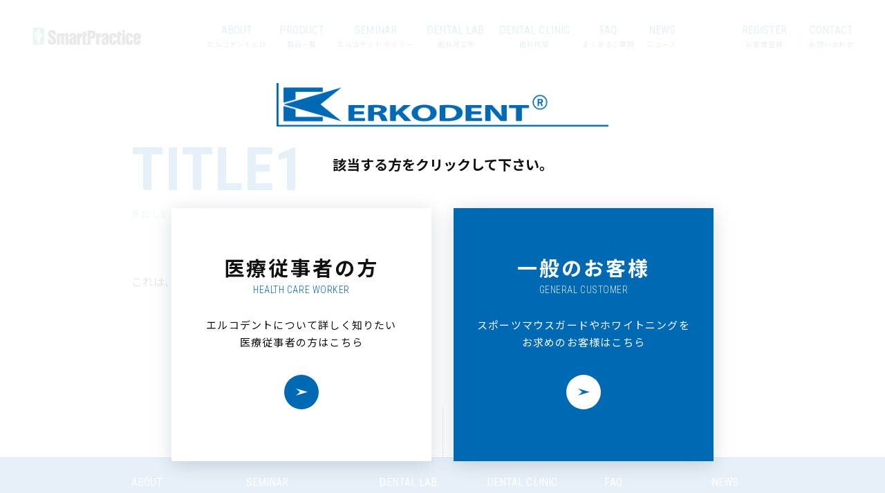

--- FILE ---
content_type: text/html; charset=UTF-8
request_url: https://erkodent.jp/product_category/accessory/
body_size: 8288
content:
<!DOCTYPE html>
<html lang="ja">
<head>
<!-- Google Tag Manager -->
<script>(function(w,d,s,l,i){w[l]=w[l]||[];w[l].push({'gtm.start':
new Date().getTime(),event:'gtm.js'});var f=d.getElementsByTagName(s)[0],
j=d.createElement(s),dl=l!='dataLayer'?'&l='+l:'';j.async=true;j.src=
'https://www.googletagmanager.com/gtm.js?id='+i+dl;f.parentNode.insertBefore(j,f);
})(window,document,'script','dataLayer','GTM-K44K5QK');</script>
<!-- End Google Tag Manager -->
<meta charset="UTF-8">
<meta http-equiv="x-ua-compatible" content="ie=edge">
<title>SLプライヤー | 歯科用マウスピース・マウスガードのERKODENT(エルコデント)</title>
<meta name="description" content="">
<meta name="viewport" content="width=device-width, initial-scale=1">
<link rel="apple-touch-icon" sizes="180x180" href="https://erkodent.jp/apple-touch-icon.png">
<script>
  const consumer = 'consumer';
  const worker   = 'worker';
  const getUser = localStorage.getItem('selectUser');
  if ( getUser ) {
    if ( consumer === getUser ) {
      if ( location.pathname.indexOf('/clinic/') !== -1 || location.pathname.indexOf('/contact/') !== -1 ) {
        const url = new URL(location);
        if ( !url.searchParams.has('type') ) {
          url.searchParams.append('type', 'consumer');
          location.search = url.search;
        }
      }
      if ( location.pathname !== '/consumer/' && location.pathname.indexOf('/clinic/') === -1 && location.pathname.indexOf('/contact/') === -1 ) {
        localStorage.removeItem('selectUser');
        location.href = '/consumer/';
      }
    } else if ( worker === getUser ) {
      if ( location.pathname === '/consumer/' ) {
        localStorage.removeItem('selectUser');
        location.href = '/worker/';
      }
    }
  }
</script>
<meta name='robots' content='max-image-preview:large' />
<link rel='dns-prefetch' href='//code.typesquare.com' />
<link rel="alternate" type="application/rss+xml" title="歯科用マウスピース・マウスガードのERKODENT(エルコデント) &raquo; アクセサリー 製品 カテゴリー のフィード" href="https://erkodent.jp/product_category/accessory/feed/" />
<style id='wp-img-auto-sizes-contain-inline-css' type='text/css'>
img:is([sizes=auto i],[sizes^="auto," i]){contain-intrinsic-size:3000px 1500px}
/*# sourceURL=wp-img-auto-sizes-contain-inline-css */
</style>
<style id='wp-emoji-styles-inline-css' type='text/css'>

	img.wp-smiley, img.emoji {
		display: inline !important;
		border: none !important;
		box-shadow: none !important;
		height: 1em !important;
		width: 1em !important;
		margin: 0 0.07em !important;
		vertical-align: -0.1em !important;
		background: none !important;
		padding: 0 !important;
	}
/*# sourceURL=wp-emoji-styles-inline-css */
</style>
<style id='wp-block-library-inline-css' type='text/css'>
:root{--wp-block-synced-color:#7a00df;--wp-block-synced-color--rgb:122,0,223;--wp-bound-block-color:var(--wp-block-synced-color);--wp-editor-canvas-background:#ddd;--wp-admin-theme-color:#007cba;--wp-admin-theme-color--rgb:0,124,186;--wp-admin-theme-color-darker-10:#006ba1;--wp-admin-theme-color-darker-10--rgb:0,107,160.5;--wp-admin-theme-color-darker-20:#005a87;--wp-admin-theme-color-darker-20--rgb:0,90,135;--wp-admin-border-width-focus:2px}@media (min-resolution:192dpi){:root{--wp-admin-border-width-focus:1.5px}}.wp-element-button{cursor:pointer}:root .has-very-light-gray-background-color{background-color:#eee}:root .has-very-dark-gray-background-color{background-color:#313131}:root .has-very-light-gray-color{color:#eee}:root .has-very-dark-gray-color{color:#313131}:root .has-vivid-green-cyan-to-vivid-cyan-blue-gradient-background{background:linear-gradient(135deg,#00d084,#0693e3)}:root .has-purple-crush-gradient-background{background:linear-gradient(135deg,#34e2e4,#4721fb 50%,#ab1dfe)}:root .has-hazy-dawn-gradient-background{background:linear-gradient(135deg,#faaca8,#dad0ec)}:root .has-subdued-olive-gradient-background{background:linear-gradient(135deg,#fafae1,#67a671)}:root .has-atomic-cream-gradient-background{background:linear-gradient(135deg,#fdd79a,#004a59)}:root .has-nightshade-gradient-background{background:linear-gradient(135deg,#330968,#31cdcf)}:root .has-midnight-gradient-background{background:linear-gradient(135deg,#020381,#2874fc)}:root{--wp--preset--font-size--normal:16px;--wp--preset--font-size--huge:42px}.has-regular-font-size{font-size:1em}.has-larger-font-size{font-size:2.625em}.has-normal-font-size{font-size:var(--wp--preset--font-size--normal)}.has-huge-font-size{font-size:var(--wp--preset--font-size--huge)}.has-text-align-center{text-align:center}.has-text-align-left{text-align:left}.has-text-align-right{text-align:right}.has-fit-text{white-space:nowrap!important}#end-resizable-editor-section{display:none}.aligncenter{clear:both}.items-justified-left{justify-content:flex-start}.items-justified-center{justify-content:center}.items-justified-right{justify-content:flex-end}.items-justified-space-between{justify-content:space-between}.screen-reader-text{border:0;clip-path:inset(50%);height:1px;margin:-1px;overflow:hidden;padding:0;position:absolute;width:1px;word-wrap:normal!important}.screen-reader-text:focus{background-color:#ddd;clip-path:none;color:#444;display:block;font-size:1em;height:auto;left:5px;line-height:normal;padding:15px 23px 14px;text-decoration:none;top:5px;width:auto;z-index:100000}html :where(.has-border-color){border-style:solid}html :where([style*=border-top-color]){border-top-style:solid}html :where([style*=border-right-color]){border-right-style:solid}html :where([style*=border-bottom-color]){border-bottom-style:solid}html :where([style*=border-left-color]){border-left-style:solid}html :where([style*=border-width]){border-style:solid}html :where([style*=border-top-width]){border-top-style:solid}html :where([style*=border-right-width]){border-right-style:solid}html :where([style*=border-bottom-width]){border-bottom-style:solid}html :where([style*=border-left-width]){border-left-style:solid}html :where(img[class*=wp-image-]){height:auto;max-width:100%}:where(figure){margin:0 0 1em}html :where(.is-position-sticky){--wp-admin--admin-bar--position-offset:var(--wp-admin--admin-bar--height,0px)}@media screen and (max-width:600px){html :where(.is-position-sticky){--wp-admin--admin-bar--position-offset:0px}}

/*# sourceURL=wp-block-library-inline-css */
</style><style id='global-styles-inline-css' type='text/css'>
:root{--wp--preset--aspect-ratio--square: 1;--wp--preset--aspect-ratio--4-3: 4/3;--wp--preset--aspect-ratio--3-4: 3/4;--wp--preset--aspect-ratio--3-2: 3/2;--wp--preset--aspect-ratio--2-3: 2/3;--wp--preset--aspect-ratio--16-9: 16/9;--wp--preset--aspect-ratio--9-16: 9/16;--wp--preset--color--black: #000000;--wp--preset--color--cyan-bluish-gray: #abb8c3;--wp--preset--color--white: #ffffff;--wp--preset--color--pale-pink: #f78da7;--wp--preset--color--vivid-red: #cf2e2e;--wp--preset--color--luminous-vivid-orange: #ff6900;--wp--preset--color--luminous-vivid-amber: #fcb900;--wp--preset--color--light-green-cyan: #7bdcb5;--wp--preset--color--vivid-green-cyan: #00d084;--wp--preset--color--pale-cyan-blue: #8ed1fc;--wp--preset--color--vivid-cyan-blue: #0693e3;--wp--preset--color--vivid-purple: #9b51e0;--wp--preset--gradient--vivid-cyan-blue-to-vivid-purple: linear-gradient(135deg,rgb(6,147,227) 0%,rgb(155,81,224) 100%);--wp--preset--gradient--light-green-cyan-to-vivid-green-cyan: linear-gradient(135deg,rgb(122,220,180) 0%,rgb(0,208,130) 100%);--wp--preset--gradient--luminous-vivid-amber-to-luminous-vivid-orange: linear-gradient(135deg,rgb(252,185,0) 0%,rgb(255,105,0) 100%);--wp--preset--gradient--luminous-vivid-orange-to-vivid-red: linear-gradient(135deg,rgb(255,105,0) 0%,rgb(207,46,46) 100%);--wp--preset--gradient--very-light-gray-to-cyan-bluish-gray: linear-gradient(135deg,rgb(238,238,238) 0%,rgb(169,184,195) 100%);--wp--preset--gradient--cool-to-warm-spectrum: linear-gradient(135deg,rgb(74,234,220) 0%,rgb(151,120,209) 20%,rgb(207,42,186) 40%,rgb(238,44,130) 60%,rgb(251,105,98) 80%,rgb(254,248,76) 100%);--wp--preset--gradient--blush-light-purple: linear-gradient(135deg,rgb(255,206,236) 0%,rgb(152,150,240) 100%);--wp--preset--gradient--blush-bordeaux: linear-gradient(135deg,rgb(254,205,165) 0%,rgb(254,45,45) 50%,rgb(107,0,62) 100%);--wp--preset--gradient--luminous-dusk: linear-gradient(135deg,rgb(255,203,112) 0%,rgb(199,81,192) 50%,rgb(65,88,208) 100%);--wp--preset--gradient--pale-ocean: linear-gradient(135deg,rgb(255,245,203) 0%,rgb(182,227,212) 50%,rgb(51,167,181) 100%);--wp--preset--gradient--electric-grass: linear-gradient(135deg,rgb(202,248,128) 0%,rgb(113,206,126) 100%);--wp--preset--gradient--midnight: linear-gradient(135deg,rgb(2,3,129) 0%,rgb(40,116,252) 100%);--wp--preset--font-size--small: 13px;--wp--preset--font-size--medium: 20px;--wp--preset--font-size--large: 36px;--wp--preset--font-size--x-large: 42px;--wp--preset--spacing--20: 0.44rem;--wp--preset--spacing--30: 0.67rem;--wp--preset--spacing--40: 1rem;--wp--preset--spacing--50: 1.5rem;--wp--preset--spacing--60: 2.25rem;--wp--preset--spacing--70: 3.38rem;--wp--preset--spacing--80: 5.06rem;--wp--preset--shadow--natural: 6px 6px 9px rgba(0, 0, 0, 0.2);--wp--preset--shadow--deep: 12px 12px 50px rgba(0, 0, 0, 0.4);--wp--preset--shadow--sharp: 6px 6px 0px rgba(0, 0, 0, 0.2);--wp--preset--shadow--outlined: 6px 6px 0px -3px rgb(255, 255, 255), 6px 6px rgb(0, 0, 0);--wp--preset--shadow--crisp: 6px 6px 0px rgb(0, 0, 0);}:where(.is-layout-flex){gap: 0.5em;}:where(.is-layout-grid){gap: 0.5em;}body .is-layout-flex{display: flex;}.is-layout-flex{flex-wrap: wrap;align-items: center;}.is-layout-flex > :is(*, div){margin: 0;}body .is-layout-grid{display: grid;}.is-layout-grid > :is(*, div){margin: 0;}:where(.wp-block-columns.is-layout-flex){gap: 2em;}:where(.wp-block-columns.is-layout-grid){gap: 2em;}:where(.wp-block-post-template.is-layout-flex){gap: 1.25em;}:where(.wp-block-post-template.is-layout-grid){gap: 1.25em;}.has-black-color{color: var(--wp--preset--color--black) !important;}.has-cyan-bluish-gray-color{color: var(--wp--preset--color--cyan-bluish-gray) !important;}.has-white-color{color: var(--wp--preset--color--white) !important;}.has-pale-pink-color{color: var(--wp--preset--color--pale-pink) !important;}.has-vivid-red-color{color: var(--wp--preset--color--vivid-red) !important;}.has-luminous-vivid-orange-color{color: var(--wp--preset--color--luminous-vivid-orange) !important;}.has-luminous-vivid-amber-color{color: var(--wp--preset--color--luminous-vivid-amber) !important;}.has-light-green-cyan-color{color: var(--wp--preset--color--light-green-cyan) !important;}.has-vivid-green-cyan-color{color: var(--wp--preset--color--vivid-green-cyan) !important;}.has-pale-cyan-blue-color{color: var(--wp--preset--color--pale-cyan-blue) !important;}.has-vivid-cyan-blue-color{color: var(--wp--preset--color--vivid-cyan-blue) !important;}.has-vivid-purple-color{color: var(--wp--preset--color--vivid-purple) !important;}.has-black-background-color{background-color: var(--wp--preset--color--black) !important;}.has-cyan-bluish-gray-background-color{background-color: var(--wp--preset--color--cyan-bluish-gray) !important;}.has-white-background-color{background-color: var(--wp--preset--color--white) !important;}.has-pale-pink-background-color{background-color: var(--wp--preset--color--pale-pink) !important;}.has-vivid-red-background-color{background-color: var(--wp--preset--color--vivid-red) !important;}.has-luminous-vivid-orange-background-color{background-color: var(--wp--preset--color--luminous-vivid-orange) !important;}.has-luminous-vivid-amber-background-color{background-color: var(--wp--preset--color--luminous-vivid-amber) !important;}.has-light-green-cyan-background-color{background-color: var(--wp--preset--color--light-green-cyan) !important;}.has-vivid-green-cyan-background-color{background-color: var(--wp--preset--color--vivid-green-cyan) !important;}.has-pale-cyan-blue-background-color{background-color: var(--wp--preset--color--pale-cyan-blue) !important;}.has-vivid-cyan-blue-background-color{background-color: var(--wp--preset--color--vivid-cyan-blue) !important;}.has-vivid-purple-background-color{background-color: var(--wp--preset--color--vivid-purple) !important;}.has-black-border-color{border-color: var(--wp--preset--color--black) !important;}.has-cyan-bluish-gray-border-color{border-color: var(--wp--preset--color--cyan-bluish-gray) !important;}.has-white-border-color{border-color: var(--wp--preset--color--white) !important;}.has-pale-pink-border-color{border-color: var(--wp--preset--color--pale-pink) !important;}.has-vivid-red-border-color{border-color: var(--wp--preset--color--vivid-red) !important;}.has-luminous-vivid-orange-border-color{border-color: var(--wp--preset--color--luminous-vivid-orange) !important;}.has-luminous-vivid-amber-border-color{border-color: var(--wp--preset--color--luminous-vivid-amber) !important;}.has-light-green-cyan-border-color{border-color: var(--wp--preset--color--light-green-cyan) !important;}.has-vivid-green-cyan-border-color{border-color: var(--wp--preset--color--vivid-green-cyan) !important;}.has-pale-cyan-blue-border-color{border-color: var(--wp--preset--color--pale-cyan-blue) !important;}.has-vivid-cyan-blue-border-color{border-color: var(--wp--preset--color--vivid-cyan-blue) !important;}.has-vivid-purple-border-color{border-color: var(--wp--preset--color--vivid-purple) !important;}.has-vivid-cyan-blue-to-vivid-purple-gradient-background{background: var(--wp--preset--gradient--vivid-cyan-blue-to-vivid-purple) !important;}.has-light-green-cyan-to-vivid-green-cyan-gradient-background{background: var(--wp--preset--gradient--light-green-cyan-to-vivid-green-cyan) !important;}.has-luminous-vivid-amber-to-luminous-vivid-orange-gradient-background{background: var(--wp--preset--gradient--luminous-vivid-amber-to-luminous-vivid-orange) !important;}.has-luminous-vivid-orange-to-vivid-red-gradient-background{background: var(--wp--preset--gradient--luminous-vivid-orange-to-vivid-red) !important;}.has-very-light-gray-to-cyan-bluish-gray-gradient-background{background: var(--wp--preset--gradient--very-light-gray-to-cyan-bluish-gray) !important;}.has-cool-to-warm-spectrum-gradient-background{background: var(--wp--preset--gradient--cool-to-warm-spectrum) !important;}.has-blush-light-purple-gradient-background{background: var(--wp--preset--gradient--blush-light-purple) !important;}.has-blush-bordeaux-gradient-background{background: var(--wp--preset--gradient--blush-bordeaux) !important;}.has-luminous-dusk-gradient-background{background: var(--wp--preset--gradient--luminous-dusk) !important;}.has-pale-ocean-gradient-background{background: var(--wp--preset--gradient--pale-ocean) !important;}.has-electric-grass-gradient-background{background: var(--wp--preset--gradient--electric-grass) !important;}.has-midnight-gradient-background{background: var(--wp--preset--gradient--midnight) !important;}.has-small-font-size{font-size: var(--wp--preset--font-size--small) !important;}.has-medium-font-size{font-size: var(--wp--preset--font-size--medium) !important;}.has-large-font-size{font-size: var(--wp--preset--font-size--large) !important;}.has-x-large-font-size{font-size: var(--wp--preset--font-size--x-large) !important;}
/*# sourceURL=global-styles-inline-css */
</style>

<style id='classic-theme-styles-inline-css' type='text/css'>
/*! This file is auto-generated */
.wp-block-button__link{color:#fff;background-color:#32373c;border-radius:9999px;box-shadow:none;text-decoration:none;padding:calc(.667em + 2px) calc(1.333em + 2px);font-size:1.125em}.wp-block-file__button{background:#32373c;color:#fff;text-decoration:none}
/*# sourceURL=/wp-includes/css/classic-themes.min.css */
</style>
<link rel='stylesheet' id='smartpractice-style-css' href='https://erkodent.jp/wp/wp-content/themes/smartpractice/css/style.css?ver=1667548145' type='text/css' media='all' />
<script type="text/javascript" src="https://erkodent.jp/wp/wp-content/themes/smartpractice/js/jquery.min.js?ver=6.9" id="jquery-js"></script>
<script type="text/javascript" src="//code.typesquare.com/static/ZDbTe4IzCko%253D/ts307f.js?fadein=0&amp;ver=2.0.4" id="typesquare_std-js"></script>
<script type="text/javascript" src="https://erkodent.jp/wp/wp-content/themes/smartpractice/js/jquery.smooth-scroll.min.js?ver=6.9" id="jquery.smooth-scroll-js"></script>
<script type="text/javascript" src="https://erkodent.jp/wp/wp-content/themes/smartpractice/js/main.js?ver=1668152966" id="smartpractice-main-js"></script>
<link rel="https://api.w.org/" href="https://erkodent.jp/wp-json/" /><link rel="EditURI" type="application/rsd+xml" title="RSD" href="https://erkodent.jp/wp/xmlrpc.php?rsd" />
<meta name="generator" content="WordPress 6.9" />
</head>
<body class="archive tax-product_category term-accessory term-90 wp-theme-smartpractice">
<!-- Google Tag Manager (noscript) -->
<noscript><iframe src="https://www.googletagmanager.com/ns.html?id=GTM-K44K5QK"
height="0" width="0" style="display:none;visibility:hidden"></iframe></noscript>
<!-- End Google Tag Manager (noscript) -->

  <a id="top"></a>

  <header id="header" class="header">
    <div class="container">
            <figure class="head-logo">
        <a href="https://erkodent.jp/worker/"><img src="https://erkodent.jp/wp/wp-content/themes/smartpractice/img/common/smartpractice_logo@2x.png" alt="logo"></a>
      </figure>
      <nav class="nav-global hidden-sp">
        <ol>
          <li>
            <a href="https://erkodent.jp/about/" >
              <span class="en">ABOUT</span>
              <span class="ja">エルコデントとは</span>
            </a>
          </li>
          <li>
            <a href="https://erkodent.jp/about/product/" >
              <span class="en">PRODUCT</span>
              <span class="ja">製品一覧</span>
            </a>
          </li>
          <li>
            <a href="https://erkodent.jp/seminar/">
              <span class="en">SEMINAR</span>
              <span class="ja">エルコデント セミナー</span>
            </a>
          </li>
          <li>
            <a href="https://erkodent.jp/lab/">
              <span class="en">DENTAL LAB.</span>
              <span class="ja">歯科技工所</span>
            </a>
          </li>
          <li>
            <a href="https://erkodent.jp/clinic/">
              <span class="en">DENTAL CLINIC</span>
              <span class="ja">歯科医院</span>
            </a>
          </li>
          <li>
            <a href="https://erkodent.jp/faq/">
              <span class="en">FAQ</span>
              <span class="ja">よくあるご質問</span>
            </a>
          </li>
          <li>
            <a href="https://erkodent.jp/news/">
              <span class="en">NEWS</span>
              <span class="ja">ニュース</span>
            </a>
          </li>
        </ol>
      </nav>
      <nav class="nav-contact">
        <ol>
          <li>
            <a href="https://erkodent.jp/register/">
              <span class="en">REGISTER</span>
              <span class="ja">お客様登録</span>
            </a>
          </li>
          <li>
            <a href="https://erkodent.jp/contact/">
              <span class="en">CONTACT</span>
              <span class="ja">お問い合わせ</span>
            </a>
          </li>
        </ol>
      </nav>
            <button class="hamburger hamburger--collapse hidden-pc" type="button">
        <span class="hamburger-box">
          <span class="hamburger-inner"></span>
        </span>
      </button>
    </div>
  </header>

  <div class="sp-menu"><!-- footer を ここに Clone --></div>

  <main id="main" class="main">
    <div class="container">

      <div class="headding">
        <h1>
          <span class="en">TITLE1</span>
          <span class="ja">見出し1</span>
        </h1>
      </div>

      <p>これは、index.php です。</p>

    </div>
  </main>

  <!-- Footer --->

  <div class="page-top">
    <div class="container">
      <a href="#top">GO TO TOP</a>
    </div>
  </div>

  <footer id="footer" class="footer">
        <div class="container">

      <nav class="nav-foot">
        <ol>
          <li>
            <div class="parent has-child">
              <a href="https://erkodent.jp/about/">
                <span class="en">ABOUT</span>
                <span class="ja">エルコデントとは</span>
              </a>
              <span class="toggle"></span>
            </div>
            <ol>
              <li><a href="https://erkodent.jp/about/product/">製品一覧</a></li>
            </ol>
          </li>
          <li>
            <a href="https://erkodent.jp/seminar/">
              <span class="en">SEMINAR</span>
              <span class="ja">エルコデント セミナー</span>
            </a>
          </li>
          <li>
            <a href="https://erkodent.jp/lab/">
              <span class="en">DENTAL LAB.</span>
              <span class="ja">歯科技工所</span>
            </a>
          </li>
          <li>
            <a href="https://erkodent.jp/clinic/">
              <span class="en">DENTAL CLINIC</span>
              <span class="ja">歯科医院</span>
            </a>
          </li>
          <li>
            <div class="parent has-child">
              <a href="https://erkodent.jp/faq/">
                <span class="en">FAQ</span>
                <span class="ja">よくあるご質問</span>
              </a>
              <span class="toggle"></span>
            </div>
                        <ol>
                            <li><a href="https://erkodent.jp/faq/#anc01">シートについて</a></li>
                            <li><a href="https://erkodent.jp/faq/#anc02"></a></li>
                            <li><a href="https://erkodent.jp/faq/#anc03">その他</a></li>
                          </ol>
                      </li>
          <li>
            <div class="parent has-child">
              <a href="https://erkodent.jp/news/">
                <span class="en">NEWS</span>
                <span class="ja">ニュース</span>
              </a>
              <span class="toggle"></span>
            </div>
            <ol>
                            <li><a href="https://erkodent.jp/category/customer-reviews/">お客様の声</a></li>
                            <li><a href="https://erkodent.jp/category/news/">お知らせ</a></li>
                            <li><a href="https://erkodent.jp/category/other/">その他</a></li>
                            <li><a href="https://erkodent.jp/category/dental-lab/">歯科医院</a></li>
                            <li><a href="https://erkodent.jp/category/dental-clinic/">歯科技工所</a></li>
                            <li><a href="https://erkodent.jp/category/product/">製品情報</a></li>
                          </ol>
          </li>
        </ol>
      </nav>
      <nav class="nav-contact-foot">
        <ol>
          <li>
            <a class="register" href="https://erkodent.jp/register/">
              <span class="en">REGISTER</span>
              <span class="ja">お客様登録</span>
            </a>
          </li>
          <li>
            <a class="contact" href="https://erkodent.jp/contact/">
              <span class="en">CONTACT</span>
              <span class="ja">お問い合わせ</span>
            </a>
          </li>
        </ol>
      </nav>
    </div>
        <div class="row">
      <div class="container">
        <nav class="nav-sub-foot">
          <ol>
            <li>
              <a href="https://www.erkodent.de/" target="_blank">ERKODENT OFFICIAL WEBSITE</a>
            </li>
                        <li>
              <a href="https://erkodent.jp/company/">COMPANY</a>
            </li>
            <li>
              <a href="https://erkodent.jp/consumer/" class="userReset">GENERAL CUSTOMER</a>
            </li>
                      </ol>
        </nav>
        <div class="copyright"><small>&copy; 2026 Smart Practice Japan All Rights Reserved.</small></div>
      </div>
    </div>
  </footer>

  <div id="modal-distribute" class="modal">
    <div class="modalContent">
      <div class="modalContentHead">
        <figure class="modalContentHeading"><img src="https://erkodent.jp/wp/wp-content/themes/smartpractice/img/worker/erkodent_logo@2x.png" alt="ERKIDENT"></figure>
        <p class="modalContentMessage">該当する方をクリックして下さい。</p>
      </div>
      <div class="modalContentBody">
        <nav class="nav-index">
          <ul>
            <li>
              <div class="button-index worker">
                <div id="btn-worker" class="btn" data-href="/worker/">
                  <h2>
                    <span class="ja">医療従事者の方</span>
                    <span class="en">HEALTH CARE WORKER</span>
                  </h2>
                  <p>エルコデントについて詳しく知りたい<br>医療従事者の方はこちら</p>
                  <div class="icon-next"><span class="ico">＞</span></div>
                </div>
              </div>
            </li>
            <li>
              <div class="button-index consumer">
                <div id="btn-consumer" class="btn" data-href="/consumer/">
                  <h2>
                    <span class="ja">一般のお客様</span>
                    <span class="en">GENERAL CUSTOMER</span>
                  </h2>
                  <p>スポーツマウスガードやホワイトニングを<br>お求めのお客様はこちら</p>
                  <div class="icon-next"><span class="ico">＞</span></div>
                </div>
              </div>
            </li>
          </ul>
        </nav>
      </div>
    </div>
    <div class="modalBg"></div>
  </div>

  <script>
    var ajaxurl = 'https://erkodent.jp/wp/wp-admin/admin-ajax.php';
</script>
<script type="speculationrules">
{"prefetch":[{"source":"document","where":{"and":[{"href_matches":"/*"},{"not":{"href_matches":["/wp/wp-*.php","/wp/wp-admin/*","/wp/wp-content/uploads/*","/wp/wp-content/*","/wp/wp-content/plugins/*","/wp/wp-content/themes/smartpractice/*","/*\\?(.+)"]}},{"not":{"selector_matches":"a[rel~=\"nofollow\"]"}},{"not":{"selector_matches":".no-prefetch, .no-prefetch a"}}]},"eagerness":"conservative"}]}
</script>
<script type="text/javascript" src="https://erkodent.jp/wp/wp-content/plugins/table-of-contents-plus/front.min.js?ver=2411.1" id="toc-front-js"></script>
<script id="wp-emoji-settings" type="application/json">
{"baseUrl":"https://s.w.org/images/core/emoji/17.0.2/72x72/","ext":".png","svgUrl":"https://s.w.org/images/core/emoji/17.0.2/svg/","svgExt":".svg","source":{"concatemoji":"https://erkodent.jp/wp/wp-includes/js/wp-emoji-release.min.js?ver=6.9"}}
</script>
<script type="module">
/* <![CDATA[ */
/*! This file is auto-generated */
const a=JSON.parse(document.getElementById("wp-emoji-settings").textContent),o=(window._wpemojiSettings=a,"wpEmojiSettingsSupports"),s=["flag","emoji"];function i(e){try{var t={supportTests:e,timestamp:(new Date).valueOf()};sessionStorage.setItem(o,JSON.stringify(t))}catch(e){}}function c(e,t,n){e.clearRect(0,0,e.canvas.width,e.canvas.height),e.fillText(t,0,0);t=new Uint32Array(e.getImageData(0,0,e.canvas.width,e.canvas.height).data);e.clearRect(0,0,e.canvas.width,e.canvas.height),e.fillText(n,0,0);const a=new Uint32Array(e.getImageData(0,0,e.canvas.width,e.canvas.height).data);return t.every((e,t)=>e===a[t])}function p(e,t){e.clearRect(0,0,e.canvas.width,e.canvas.height),e.fillText(t,0,0);var n=e.getImageData(16,16,1,1);for(let e=0;e<n.data.length;e++)if(0!==n.data[e])return!1;return!0}function u(e,t,n,a){switch(t){case"flag":return n(e,"\ud83c\udff3\ufe0f\u200d\u26a7\ufe0f","\ud83c\udff3\ufe0f\u200b\u26a7\ufe0f")?!1:!n(e,"\ud83c\udde8\ud83c\uddf6","\ud83c\udde8\u200b\ud83c\uddf6")&&!n(e,"\ud83c\udff4\udb40\udc67\udb40\udc62\udb40\udc65\udb40\udc6e\udb40\udc67\udb40\udc7f","\ud83c\udff4\u200b\udb40\udc67\u200b\udb40\udc62\u200b\udb40\udc65\u200b\udb40\udc6e\u200b\udb40\udc67\u200b\udb40\udc7f");case"emoji":return!a(e,"\ud83e\u1fac8")}return!1}function f(e,t,n,a){let r;const o=(r="undefined"!=typeof WorkerGlobalScope&&self instanceof WorkerGlobalScope?new OffscreenCanvas(300,150):document.createElement("canvas")).getContext("2d",{willReadFrequently:!0}),s=(o.textBaseline="top",o.font="600 32px Arial",{});return e.forEach(e=>{s[e]=t(o,e,n,a)}),s}function r(e){var t=document.createElement("script");t.src=e,t.defer=!0,document.head.appendChild(t)}a.supports={everything:!0,everythingExceptFlag:!0},new Promise(t=>{let n=function(){try{var e=JSON.parse(sessionStorage.getItem(o));if("object"==typeof e&&"number"==typeof e.timestamp&&(new Date).valueOf()<e.timestamp+604800&&"object"==typeof e.supportTests)return e.supportTests}catch(e){}return null}();if(!n){if("undefined"!=typeof Worker&&"undefined"!=typeof OffscreenCanvas&&"undefined"!=typeof URL&&URL.createObjectURL&&"undefined"!=typeof Blob)try{var e="postMessage("+f.toString()+"("+[JSON.stringify(s),u.toString(),c.toString(),p.toString()].join(",")+"));",a=new Blob([e],{type:"text/javascript"});const r=new Worker(URL.createObjectURL(a),{name:"wpTestEmojiSupports"});return void(r.onmessage=e=>{i(n=e.data),r.terminate(),t(n)})}catch(e){}i(n=f(s,u,c,p))}t(n)}).then(e=>{for(const n in e)a.supports[n]=e[n],a.supports.everything=a.supports.everything&&a.supports[n],"flag"!==n&&(a.supports.everythingExceptFlag=a.supports.everythingExceptFlag&&a.supports[n]);var t;a.supports.everythingExceptFlag=a.supports.everythingExceptFlag&&!a.supports.flag,a.supports.everything||((t=a.source||{}).concatemoji?r(t.concatemoji):t.wpemoji&&t.twemoji&&(r(t.twemoji),r(t.wpemoji)))});
//# sourceURL=https://erkodent.jp/wp/wp-includes/js/wp-emoji-loader.min.js
/* ]]> */
</script>

</body>
</html>


--- FILE ---
content_type: text/css
request_url: https://erkodent.jp/wp/wp-content/themes/smartpractice/css/style.css?ver=1667548145
body_size: 18973
content:
@import"https://fonts.googleapis.com/css2?family=Noto+Sans+JP:wght@400;500;700;900&family=Roboto+Condensed:wght@300;400;700&display=swap";button,input,select,textarea{background-color:rgba(0,0,0,0);border:1px solid WindowFrame;color:inherit;font:inherit;letter-spacing:inherit;padding:.25em .375em}select{-moz-appearance:none;-webkit-appearance:none;background:no-repeat right center/1em;border-radius:0;padding-right:1em}select:not([multiple]):not([size]){background-image:url("data:image/svg+xml;charset=utf-8,%3Csvg xmlns='http://www.w3.org/2000/svg' width='16' height='4'%3E%3Cpath d='M4 0h6L7 4'/%3E%3C/svg%3E")}::-ms-expand{display:none}:-ms-input-placeholder{color:rgba(0,0,0,.54)}*,::before,::after{box-sizing:border-box}::before,::after{text-decoration:inherit;vertical-align:inherit}html{cursor:default;line-height:1.5;-moz-tab-size:4;-o-tab-size:4;tab-size:4;-webkit-tap-highlight-color:rgba(0,0,0,0);-ms-text-size-adjust:100%;-webkit-text-size-adjust:100%;word-break:break-word}body{margin:0}h1{font-size:2em;margin:.67em 0}dl dl,dl ol,dl ul,ol dl,ul dl{margin:0}ol ol,ol ul,ul ol,ul ul{margin:0}hr{height:0;overflow:visible}main{display:block}nav ol,nav ul{list-style:none;padding:0}pre{font-family:monospace,monospace;font-size:1em}a{background-color:rgba(0,0,0,0)}abbr[title]{text-decoration:underline;-webkit-text-decoration:underline dotted;text-decoration:underline dotted}b,strong{font-weight:bolder}code,kbd,samp{font-family:monospace,monospace;font-size:1em}small{font-size:80%}audio,canvas,iframe,img,svg,video{vertical-align:middle}audio,video{display:inline-block}audio:not([controls]){display:none;height:0}iframe{border-style:none}img{border-style:none}svg:not([fill]){fill:currentColor}svg:not(:root){overflow:hidden}table{border-collapse:collapse}button,input,select{margin:0}button{overflow:visible;text-transform:none}button,[type=button],[type=reset],[type=submit]{-webkit-appearance:button}fieldset{border:1px solid #a0a0a0;padding:.35em .75em .625em}input{overflow:visible}legend{color:inherit;display:table;max-width:100%;white-space:normal}progress{display:inline-block;vertical-align:baseline}select{text-transform:none}textarea{margin:0;overflow:auto;resize:vertical}[type=checkbox],[type=radio]{padding:0}[type=search]{-webkit-appearance:textfield;outline-offset:-2px}::-webkit-inner-spin-button,::-webkit-outer-spin-button{height:auto}::-webkit-input-placeholder{color:inherit;opacity:.54}::-webkit-search-decoration{-webkit-appearance:none}::-webkit-file-upload-button{-webkit-appearance:button;font:inherit}::-moz-focus-inner{border-style:none;padding:0}:-moz-focusring{outline:1px dotted ButtonText}:-moz-ui-invalid{box-shadow:none}details{display:block}dialog{background-color:#fff;border:solid;color:#000;display:block;height:-moz-fit-content;height:-webkit-fit-content;height:fit-content;left:0;margin:auto;padding:1em;position:absolute;right:0;width:-moz-fit-content;width:-webkit-fit-content;width:fit-content}dialog:not([open]){display:none}summary{display:list-item}canvas{display:inline-block}template{display:none}a,area,button,input,label,select,summary,textarea,[tabindex]{touch-action:manipulation}[hidden]{display:none}[aria-busy=true]{cursor:progress}[aria-controls]{cursor:pointer}[aria-disabled=true],[disabled]{cursor:not-allowed}[aria-hidden=false][hidden]{display:initial}[aria-hidden=false][hidden]:not(:focus){clip:rect(0, 0, 0, 0);position:absolute}/*!
 * Hamburgers
 * @description Tasty CSS-animated hamburgers
 * @author Jonathan Suh @jonsuh
 * @site https://jonsuh.com/hamburgers
 * @link https://github.com/jonsuh/hamburgers
 */.hamburger{padding:24px 18px;display:inline-block;cursor:pointer;transition-property:opacity,filter;transition-duration:.15s;transition-timing-function:linear;font:inherit;color:inherit;text-transform:none;background-color:rgba(0,0,0,0);border:0;margin:0;overflow:visible}.hamburger:hover{opacity:1}.hamburger.is-active:hover{opacity:1}.hamburger.is-active .hamburger-inner,.hamburger.is-active .hamburger-inner::before,.hamburger.is-active .hamburger-inner::after{background-color:#fff}.hamburger-box{width:28px;height:15px;display:inline-block;position:relative}.hamburger-inner{display:block;top:50%;margin-top:-0.5px}.hamburger-inner,.hamburger-inner::before,.hamburger-inner::after{width:28px;height:1px;background-color:#fff;border-radius:0;position:absolute;transition-property:transform;transition-duration:.15s;transition-timing-function:ease}.hamburger-inner::before,.hamburger-inner::after{content:"";display:block}.hamburger-inner::before{top:-7px}.hamburger-inner::after{bottom:-7px}.hamburger--collapse .hamburger-inner{top:auto;bottom:0;transition-duration:.13s;transition-delay:.13s;transition-timing-function:cubic-bezier(0.55, 0.055, 0.675, 0.19)}.hamburger--collapse .hamburger-inner::after{top:-14px;transition:top .2s .2s cubic-bezier(0.33333, 0.66667, 0.66667, 1),opacity .1s linear}.hamburger--collapse .hamburger-inner::before{transition:top .12s .2s cubic-bezier(0.33333, 0.66667, 0.66667, 1),transform .13s cubic-bezier(0.55, 0.055, 0.675, 0.19)}.hamburger--collapse.is-active .hamburger-inner{transform:translate3d(0, -7px, 0) rotate(-45deg);transition-delay:.22s;transition-timing-function:cubic-bezier(0.215, 0.61, 0.355, 1)}.hamburger--collapse.is-active .hamburger-inner::after{top:0;opacity:0;transition:top .2s cubic-bezier(0.33333, 0, 0.66667, 0.33333),opacity .1s .22s linear}.hamburger--collapse.is-active .hamburger-inner::before{top:0;transform:rotate(-90deg);transition:top .1s .16s cubic-bezier(0.33333, 0, 0.66667, 0.33333),transform .13s .25s cubic-bezier(0.215, 0.61, 0.355, 1)}html{font-size:2.6666666667vw}@media screen and (min-width: 768px){html{font-size:1.0416666667vw}}@media print,screen and (min-width: 960px){html{font-size:10px}}body{font-size:1.6em;font-family:"Noto Sans JP",sans-serif;color:#111;-webkit-font-smoothing:antialiased;-moz-osx-font-smoothing:grayscale}a{color:inherit;text-decoration:none}h1,h2,h3,h4,h5,h6{margin:0;text-align:center;line-height:1.4}img{max-width:100%;height:auto}figure{margin:0}ul,ol{list-style:none;margin:0;padding-left:0}dl{margin:0}dl dd{margin-left:0}p{margin:0}hr{height:0px;border:none;border-top:1px solid #b9b9b9;border-top-width:1px;margin-top:2em;margin-bottom:2em}.container{max-width:60em;margin-left:auto;margin-right:auto;padding-left:1.875em;padding-right:1.875em}@media screen and (max-width: 767.98px){.container{padding-left:1.4285714286em;padding-right:1.4285714286em}}.hamburger{outline:none}.hamburger-box{display:block}.en{font-family:"Roboto Condensed",sans-serif}.btn-more{line-height:1;font-family:"Roboto Condensed",sans-serif;font-weight:700;border-left:1px solid;border-bottom:1px solid;padding-left:.7em;padding-bottom:.6em;padding-right:5.3em;display:inline-block;transition:.5s;letter-spacing:.02em}@media screen and (min-width: 768px){.btn-more{font-size:2rem}}.btn-more:hover{padding-right:6.5em}.btn-search{border-color:#111;border-top:none;border-right:none;cursor:pointer;font-family:"Roboto Condensed",sans-serif;font-weight:700;line-height:1;padding-top:0;padding-left:.7em;padding-bottom:.6em;padding-right:5.3em;transition:.5s}@media screen and (min-width: 768px){.btn-search{font-size:2rem}}.btn-search:hover{padding-right:6.5em}.btn-reserve{justify-content:center;align-items:center;display:flex;line-height:1;transition:.5s;letter-spacing:.11em;font-size:1.3rem;font-weight:bold;background-color:#0069b4;color:#fff;height:3.2em}.btn-reserve:hover{opacity:.7}.list-tag{display:flex;align-items:center;font-family:"Roboto Condensed",sans-serif;line-height:1}.list-tag li{width:auto}.list-tag .cate{font-size:1.2rem;letter-spacing:.01em}.list-tag .cate span{background-color:#0069b4;color:#fff;display:inline-block;padding:.4em .5em}.list-tag .date{color:rgba(17,17,17,.5);font-size:1.2rem;margin-left:1.2em;letter-spacing:.08em}.list-tag .tag{font-size:1rem;letter-spacing:.01em;margin-left:.5em}@media screen and (min-width: 768px){.list-tag .tag{font-size:1.2rem}}.list-tag .tag span{background-color:#cbe0ef;color:#0069b4;display:inline-block;padding:.4em .5em}.main .headding{padding-top:6em;padding-bottom:5em}@media screen and (max-width: 767.98px){.main .headding{padding-top:4em;padding-bottom:3em}}.main .headding h1{color:#0069b4;line-height:1;text-align:left}.main .headding h1 .en{font-family:"Roboto Condensed",sans-serif;font-size:6rem;font-weight:700;display:block;letter-spacing:.01em}@media screen and (min-width: 768px){.main .headding h1 .en{font-size:8.8rem}}.main .headding h1 .ja{font-size:1.3rem;font-weight:400;display:block;letter-spacing:.1em;margin-top:1em;opacity:.6}.main .sec-ttl{color:#0069b4;font-family:"Roboto Condensed",sans-serif;font-size:6.4rem;line-height:1;letter-spacing:.01em}@media screen and (min-width: 768px){.main .sec-ttl{font-size:8rem}}.main .ttl-bg{background-color:#0069b4;color:#fff !important;line-height:1;font-weight:normal;padding:.3em 0 .4em 0}@media screen and (min-width: 768px){.main .ttl-bg{display:flex;justify-content:space-between;align-items:center;padding:.3em .8em}}.main .ttl-bg .en{display:block;font-size:2.8rem}.main .ttl-bg .ja{display:block;font-size:1.4rem;letter-spacing:.1em}@media screen and (max-width: 767.98px){.main .ttl-bg .ja{margin-top:.3em}}.main .post-contents h1,.main .post-contents h2,.main .post-contents h3,.main .post-contents h4,.main .post-contents h5,.main .post-contents h6{text-align:left}.main .post-contents h1{font-size:2.3rem}@media screen and (min-width: 768px){.main .post-contents h1{font-size:2.6rem}}.main .post-contents h2{color:#0069b4;font-size:2.4rem;margin-top:3em;margin-bottom:2em;margin-top:2em;letter-spacing:.08em}@media screen and (min-width: 768px){.main .post-contents h2{font-size:2.8rem;margin-bottom:1em;margin-top:6em}}.main .post-contents h3{font-size:2rem;margin-bottom:2em;letter-spacing:.06em}@media screen and (min-width: 768px){.main .post-contents h3{font-size:2.2rem;margin-bottom:1em}}.main .post-contents p{font-size:1.6rem;letter-spacing:.08em;margin-bottom:2em;line-height:1.8}@media screen and (min-width: 768px){.main .post-contents p{font-size:1.8rem;margin-bottom:3.5em}}.main .post-contents figure{margin-top:2em;margin-bottom:2em}@media screen and (min-width: 768px){.main .post-contents figure{margin-top:4em;margin-bottom:4em}}.main .post-contents figure:nth-of-type(1){margin-top:0;margin-bottom:5em}.main .post-contents figure figcaption{margin-top:.8em}.main .post-contents a{color:#0069b4;text-decoration:underline;transition:.5s}.main .post-contents a:hover{background-color:rgba(223,233,240,.4)}@media screen and (max-width: 767.98px){.main>.post .sidebar{margin-top:6em}}@media screen and (min-width: 768px){.main>.post .container{display:grid;padding-left:0;padding-right:0;grid-template-rows:auto;grid-template-columns:41.25em 21.5em;grid-template-areas:"head ." "main side" "foot side"}.main>.post .headding{grid-area:head}.main>.post .post-contents{grid-area:main}.main>.post .sidebar{grid-area:side;padding-left:4.625em}.main>.post .foot{grid-area:foot}}.main .tbl{width:100%;border-top:1px solid rgba(185,185,185,.3)}.main .tbl tr{border-bottom:1px solid rgba(185,185,185,.3)}.main .tbl th,.main .tbl td{padding:2.3em 2.2em}@media screen and (max-width: 767.98px){.main .tbl th,.main .tbl td{padding:1.2em 1.2em}}.main .tbl th{background-color:#f6f6f6;font-weight:normal;white-space:nowrap;text-align:left}.sidebar .side-contents+.side-contents{margin-top:6em}.sidebar .ttl{text-align:left;color:#0069b4;border-bottom:2px solid;position:relative;margin-top:.75em}.sidebar .ttl span{position:absolute;display:inline-block;bottom:-0.3em}.sidebar .list-side{margin-top:1.6em}.sidebar .list-side>li+li{margin-top:1.1em}.sidebar .list-side>li a{display:block;transition:.5s}.sidebar .list-side>li a:hover{background-color:rgba(223,233,240,.4)}.sidebar .side-item{display:flex;justify-content:space-between}.sidebar .side-item .col-pic{width:23%}.sidebar .side-item .col-txt{width:73%}.sidebar .side-item p{display:-webkit-box;-webkit-line-clamp:2;-webkit-box-orient:vertical;font-size:1.2rem;height:3em;margin-top:.5em;overflow:hidden}.pager{text-align:center;color:#0069b4;font-family:"Roboto Condensed",sans-serif}@media screen and (min-width: 768px){.pager{font-size:2.2rem}}.pager .container{display:inline-flex;justify-content:center;align-items:center;padding-left:0;padding-right:0}.pager .page-numbers{padding-left:.65em;padding-right:.65em;margin-left:.25em;margin-right:.25em}.pager .page-numbers:hover{text-decoration:underline}.pager .dots:hover{text-decoration:none}.pager .prev,.pager .next{padding-left:0;padding-right:0;font-size:70%}.pager .prev:hover,.pager .next:hover{text-decoration:none}.pager .prev{margin-right:1.5em}@media screen and (min-width: 768px){.pager .prev{margin-right:2em}}.pager .next{margin-left:1.5em}@media screen and (min-width: 768px){.pager .next{margin-left:2em}}.pager .current{background-image:url("data:image/svg+xml;charset=utf8,%3Csvg%20enable-background%3D%22new%200%200%2010%2010%22%20height%3D%2210%22%20viewBox%3D%220%200%2010%2010%22%20width%3D%2210%22%20xmlns%3D%22http%3A%2F%2Fwww.w3.org%2F2000%2Fsvg%22%3E%3Cpath%20d%3D%22m0%200h10v10h-10z%22%20fill%3D%22%230069b4%22%2F%3E%3C%2Fsvg%3E");background-size:contain;background-position:50% 50%;background-repeat:no-repeat;color:#fff}.pager .current:hover{text-decoration:none}section.news{background-color:#fafafa}@media screen and (max-width: 767.98px){section.news .container{padding-top:4em;padding-bottom:4em;padding-left:2.1875em;padding-right:2.1875em}section.news .container .list-news{margin-top:3em}section.news .container .button{margin-top:3em}}@media screen and (min-width: 768px){section.news .container{padding-top:8em;padding-bottom:8em;display:grid;grid-template-rows:8.4375em 1fr;grid-template-columns:76.5% 23.5%;grid-template-areas:"list ttl" "list button"}section.news .container .sec-ttl{grid-area:ttl;font-size:8.9rem;white-space:nowrap;text-indent:-0.05em}section.news .container .list-news{grid-area:list;padding-right:4em}section.news .container .button{grid-area:button;margin-top:2em}section.news .container .button .btn-more{padding-right:5em}section.news .container .button .btn-more:hover{padding-right:6em}}section.news .list-news>li+li{margin-top:1em}@media screen and (min-width: 768px){section.news .list-news>li+li{margin-top:2em}}section.news .list-news a{display:block;transition:.5s}section.news .list-news a:hover{background-color:rgba(223,233,240,.4)}section.news .box-news{display:flex;justify-content:space-between}@media screen and (min-width: 768px){section.news .box-news{align-items:center}}section.news .col-pic{width:29%}@media screen and (min-width: 768px){section.news .col-pic{width:19%}}section.news .col-txt{width:65.4%}@media screen and (min-width: 768px){section.news .col-txt{width:75.4%;padding-right:4em}}section.news .col-txt p{margin-top:.5em;letter-spacing:.08em;font-size:1.7rem}@media screen and (max-width: 767.98px){section.news .col-txt p{font-size:1.2rem}}section.seminar .container{padding-top:6em}@media screen and (max-width: 767.98px){section.seminar .container{padding-left:0;padding-right:0}}@media screen and (min-width: 768px){section.seminar .row-flex{display:flex;align-items:flex-end;justify-content:space-between}}section.seminar .row-flex p{font-size:1.5rem;margin-top:1.5em;letter-spacing:.08em}@media screen and (max-width: 767.98px){section.seminar .row-flex p{text-align:center;font-size:1.2rem;line-height:1.8}}@media screen and (min-width: 768px){section.seminar .row-flex p{padding-bottom:.35em}}section.seminar .wrapper{margin-top:2.5em}@media screen and (max-width: 767.98px){section.seminar .wrapper{overflow-x:auto;padding-left:2.5em}}@media screen and (min-width: 768px){section.seminar .wrapper{margin-top:5.3em}}section.seminar .list-seminar{display:flex}@media screen and (max-width: 767.98px){section.seminar .list-seminar>li{flex-shrink:0;width:77%}section.seminar .list-seminar>li+li{margin-left:2.1875em}}@media screen and (min-width: 768px){section.seminar .list-seminar{justify-content:space-between}section.seminar .list-seminar>li{width:29%}}section.seminar .list-seminar a{display:block;transition:.5s}section.seminar .list-seminar a:hover{background-color:rgba(223,233,240,.4)}section.seminar .box-seminar{width:100%}section.seminar .box-seminar p{letter-spacing:.08em;margin-top:.5em}section.seminar .list-tag{margin-top:1em}section.seminar .tbl-seminar{margin-top:1em}section.seminar .tbl-seminar tr+tr{border:1px solid #fff}section.seminar .tbl-seminar th{background-color:#dfe9f0;font-size:1.1rem;font-weight:normal;padding:.3em .8em;text-align:center;white-space:nowrap;letter-spacing:.08em}section.seminar .tbl-seminar td{font-size:1.2rem;padding:.3em 1.4em;letter-spacing:.08em}section.seminar .button{margin-top:2em}@media screen and (max-width: 767.98px){section.seminar .button{padding-left:2.5em}}@media screen and (min-width: 768px){section.seminar .button{margin-top:3em}}section.sec-clinic,section.search{background-color:#f6f6f6}section.sec-clinic>.container,section.search>.container{padding-top:3em;padding-bottom:3em}@media screen and (min-width: 768px){section.sec-clinic>.container,section.search>.container{padding-top:6em;padding-bottom:6em}}section.sec-clinic .list-input,section.search .list-input{margin-top:1.5em}section.sec-clinic .list-input>li,section.search .list-input>li{letter-spacing:.09em;padding:.5em 0}section.sec-clinic .list-select,section.search .list-select{margin-top:1em}section.sec-clinic .list-select>li,section.search .list-select>li{letter-spacing:.09em;border-bottom:1px solid rgba(0,105,180,.2)}section.sec-clinic .list-select>li span,section.search .list-select>li span{display:block;padding:1.05em 0;cursor:pointer;background-image:url(../img/common/icon_plus_bl.svg);background-position:right 1em center;background-repeat:no-repeat}section.sec-clinic .list-select>li span.is-active,section.search .list-select>li span.is-active{background-image:url(../img/common/icon_minus_bl.svg)}section.sec-clinic .list-child,section.search .list-child{padding:.5em .2em;display:flex;flex-wrap:wrap}section.sec-clinic .list-child>li,section.search .list-child>li{display:inline-block;width:33.333%;padding-bottom:1em;padding-left:.2em}section.sec-clinic .list-child>li input[type=checkbox],section.search .list-child>li input[type=checkbox]{margin-right:.6em}section.lab-index>.container{padding-top:3em;padding-bottom:3em}@media screen and (min-width: 768px){section.lab-index>.container{padding-top:6em;padding-bottom:6em}}section.lab-index .list-index{display:flex;flex-wrap:wrap}@media screen and (max-width: 767.98px){section.lab-index .list-index{justify-content:space-between}}section.lab-index .list-index>li{width:calc(50% - 1em)}@media screen and (max-width: 767.98px){section.lab-index .list-index>li:nth-child(1n+3){margin-top:2em}}@media screen and (min-width: 768px){section.lab-index .list-index>li{width:calc(33.3333333333% - 2em)}section.lab-index .list-index>li:nth-child(3n-1),section.lab-index .list-index>li:nth-child(3n-0){margin-left:3em}section.lab-index .list-index>li:nth-child(1n+4){margin-top:6em}}section.lab-index .list-index .card .name{color:#0069b4;font-size:2.4rem;letter-spacing:.1em;line-height:1.4;font-weight:bold}section.lab-index .list-index .card .name a{display:block;padding-right:1em;background-image:url(../img/common/icon_ex_bl.svg);background-position:right center;background-repeat:no-repeat}section.lab-index .list-index .card .address{font-size:1.4rem;letter-spacing:.08em;margin-top:1.5em}section.lab-index .list-index .card .tag{margin-top:1.2em}section.lab-index .list-index .card .tag li{font-size:1.2rem;letter-spacing:.09em;line-height:1;display:inline-block;background-color:#dfe9f0;padding:.5em 1em}section.lab-index .list-index .card .tag li+li{margin-top:.5em}section.form .tbl-form{width:100%;border-bottom:1px solid rgba(185,185,185,.3)}section.form .tbl-form tr{border-top:1px solid rgba(185,185,185,.3)}@media screen and (max-width: 767.98px){section.form .tbl-form tr{display:flex;flex-direction:column;align-items:center;padding-top:1em}}section.form .tbl-form th{background-color:#0069b4;color:#fff;font-size:1.3rem;white-space:nowrap;text-align:left;font-weight:normal;width:26%;padding:1.45em 1em 1.45em 2.2em;letter-spacing:.08em}@media screen and (max-width: 767.98px){section.form .tbl-form th{width:100%;padding:1em 1em}}section.form .tbl-form td{padding:1.45em 3em;font-size:1.4rem;padding-right:0;width:74%;letter-spacing:.08em}@media screen and (max-width: 767.98px){section.form .tbl-form td{width:100%;padding:1em 0}}section.form .button{text-align:center;margin-top:4em}@media screen and (max-width: 767.98px){section.form .button{margin-top:3em}}section.form input[type=text],section.form input[type=email],section.form select,section.form option,section.form textarea{padding:.6em 1em}section.form input[type=text]:not([class]){width:34%}@media screen and (max-width: 767.98px){section.form input[type=text]:not([class]){width:100%}}section.form select{background-position:right .2em center;background-size:1.5em;width:34%}@media screen and (max-width: 767.98px){section.form select{width:50%}}section.form .half,section.form input[type=email]{width:67%}@media screen and (max-width: 767.98px){section.form .half,section.form input[type=email]{width:100%}}section.form input[type=radio]{margin-right:.5em}section.form textarea{height:8em}section.form .full-width{width:100%}section.form .must{margin-left:.5em;font-size:110%}section.form .one-third{width:6em}@media screen and (max-width: 767.98px){section.form .one-third{width:calc(33.3333333333% - 2.1em)}}@media screen and (max-width: 767.98px){section.form .one-third.date{width:calc(33.3333333333% - 3.8em)}}section.form .mwform-tel-field input[type=text]{width:6em;margin-left:.5em;margin-right:.5em}@media screen and (max-width: 767.98px){section.form .mwform-tel-field input[type=text]{width:calc(33.3333333333% - 2.1em)}}section.form .mwform-tel-field input[type=text]:first-child{margin-left:0}section.form .row-yoken{padding:.7em 0;display:flex;flex-wrap:wrap}@media screen and (max-width: 767.98px){section.form .row-yoken label{width:100%;display:block;margin-right:0;padding-top:.5em;padding-bottom:.5em}}@media screen and (min-width: 768px){section.form .row-yoken label+label{margin-left:5em}}@media screen and (min-width: 768px){section.form .row-yoken .mwform-radio-field+.mwform-radio-field{margin-left:5em}}section.form .row-address+.row-address{margin-top:1em}section.form .minus{display:inline-block;margin-left:1em;margin-right:1em}section.form .btn-auto-address{background-color:#0069b4;border-radius:2em;border:none;color:#fff;cursor:pointer;font-size:1.1rem;padding:.7em .8em;line-height:1;margin-left:1em}section.form .btn-enter{background-color:#0069b4;border:none;color:#fff;cursor:pointer;transition:.5s;padding:1.1em 3.6em;letter-spacing:.11em}section.form .btn-enter:hover{background-color:rgba(0,105,180,.8)}section.form .chk-privacy{text-align:center;margin-top:6em;font-size:1.4rem;letter-spacing:.08em}@media screen and (max-width: 767.98px){section.form .chk-privacy{margin-top:3em}}section.form .chk-privacy input[type=checkbox]{margin-right:.5em}section.form .txt-privacy{overflow-y:auto;height:10em;background-color:#f6f6f6;border:1px solid #ddd;color:#333;margin-top:2em;padding:3.3em 4.9em}@media screen and (min-width: 768px){section.form .txt-privacy{width:80%;margin-left:auto;margin-right:auto}}@media screen and (max-width: 767.98px){section.form .txt-privacy{padding:1em}}section.form .txt-privacy h2{font-size:100%;text-align:left}section.form .txt-privacy h2 span{display:block;line-height:1}section.form .txt-privacy h2 .en{font-size:2.4rem;letter-spacing:.11em}@media screen and (max-width: 767.98px){section.form .txt-privacy h2 .en{font-size:1.8rem}}section.form .txt-privacy h2 .ja{font-weight:normal;font-size:1rem;letter-spacing:.08em;margin-top:1.2em;color:rgba(51,51,51,.4)}section.form .txt-privacy p{margin-top:2.1em;font-size:1.2rem;line-height:1.8;letter-spacing:.06em}section.faq .group-qa{margin-top:2em}@media screen and (min-width: 768px){section.faq .group-qa{margin-top:3em}}section.faq .qa{border-bottom:1px solid rgba(17,17,17,.2)}section.faq .qst,section.faq .ans{display:flex}section.faq .qst dt span,section.faq .ans dt span{font-family:"Roboto Condensed",sans-serif;font-size:1.9rem;display:flex;justify-content:center;align-items:center;width:1.4210526316em;height:1.4210526316em}@media screen and (min-width: 768px){section.faq .qst dt span,section.faq .ans dt span{font-size:2.8rem;width:1.4285714286em;height:1.4285714286em}}section.faq .qst dd,section.faq .ans dd{margin-left:1em;flex-grow:1}@media screen and (max-width: 767.98px){section.faq .qst dd,section.faq .ans dd{transform:translateY(-0.25em)}}@media screen and (min-width: 768px){section.faq .qst dd,section.faq .ans dd{margin-left:1.5em;font-size:2.1rem}}section.faq .qst{padding-top:1.2em;padding-bottom:1.2em;cursor:pointer;transition:.5s}section.faq .qst:hover{background-color:rgba(223,233,240,.5)}@media screen and (min-width: 768px){section.faq .qst{padding-top:1.5em;padding-bottom:1.5em}}section.faq .qst dt span{color:#fff;background-color:#0069b4}section.faq .qst dd{display:flex;justify-content:space-between;align-items:center;font-weight:500;letter-spacing:.12em}section.faq .qst dd::after{content:"";display:flex;flex-shrink:0;flex-grow:0;margin-left:1em;width:1.2857142857em;height:1.2857142857em;background-color:#dfe9f0;background-image:url(../img/worker/arrow@2x.png);background-repeat:no-repeat;background-position:50% 50%;background-size:.5em auto;border-radius:50%;transition:.5s}@media screen and (min-width: 768px){section.faq .qst dd::after{background-size:.3666666667em auto}}section.faq .qst.is-active dd::after{transform:rotate(180deg)}section.faq .ans{padding-bottom:1em}section.faq .ans dt span{color:#fff;background-color:#aaa}section.faq .ans dd{font-size:1.4rem;line-height:1.8;letter-spacing:.09em;padding-right:5em}section.faq .ans.is-open{display:flex}@media screen and (max-width: 767.98px){.hidden-sp{display:none !important}}@media screen and (min-width: 768px){.hidden-pc{display:none !important}}.header{position:-webkit-sticky;position:sticky;top:0;z-index:999;background-color:rgba(255,255,255,.9);transition:.5s}@media screen and (max-width: 767.98px){.header.is-open{background-color:#0069b4}}.header .container{display:flex;justify-content:space-between;align-items:center}@media screen and (max-width: 767.98px){.header .container{padding-right:0}}@media screen and (min-width: 1030px){.header .container{max-width:81.25em;padding-left:2.8125em;padding-right:2.8125em}}.header .head-logo{flex-shrink:0;width:10.0625em}@media screen and (max-width: 767.98px){.header .head-logo{width:8em}}.header nav ol{display:flex;height:6.5625em}.header nav ol li{color:#0069b4}.header nav ol li .en{font-family:"Roboto Condensed",sans-serif;letter-spacing:.005em}.header nav ol li .ja{font-size:1rem;letter-spacing:.08em}.header nav ol a{display:flex;justify-content:center;align-items:center;flex-direction:column;padding-top:2em;position:relative}.header nav ol a::before{background-color:#0069b4;content:"";position:absolute;top:0;left:50%;height:4px;width:0;transform:translate(-50%);transition:.5s}.header nav ol a:hover::before,.header nav ol a.current::before{width:1.5em}.header .nav-global{flex-shrink:1;flex-grow:1;display:flex;justify-content:center}@media screen and (max-width: 767.98px){.header .nav-global{display:none}}.header .nav-global ol{width:34.375em;justify-content:space-between}@media screen and (min-width: 1030px){.header .nav-global ol{width:42.5em}}.header .hamburger{background-color:#0069b4}@media screen and (max-width: 767.98px){.header .nav-contact{display:none}}.header .nav-contact ol li+li{margin-left:.5em;padding-left:.5em}@media screen and (min-width: 1030px){.header .nav-contact ol li+li{margin-left:1em;padding-left:1em}}.header .nav-contact ol li+li a{position:relative}.header .nav-contact ol li+li a::after{position:absolute;content:"";left:-0.5em;top:50%;width:1px;height:2.2em;background-color:rgba(17,17,17,.1)}@media screen and (min-width: 1030px){.header .nav-contact ol li+li a::after{left:-1em}}@media screen and (max-width: 767.98px){.sp-menu{position:fixed;top:0;left:0;width:100%;height:100%;z-index:998;overflow-y:auto;display:none;background-color:#0069b4;padding-top:3em}.sp-menu .copyright{display:none}}@media screen and (min-width: 768px){.sp-menu{display:none !important}}.page-top{margin-top:8em;text-align:center;line-height:1}@media screen and (min-width: 768px){.page-top{margin-top:10em}}.page-top a{display:inline-flex;font-size:1.2rem;letter-spacing:.01em;width:7em;height:4.3em;border-left:1px solid;padding-left:1em;transform:translate(50%, 0.5em);font-family:"Roboto Condensed",sans-serif;color:#0069b4;transition:.5s}@media screen and (min-width: 768px){.page-top a{font-size:1.6rem;height:5em}}.page-top a:hover{transform:translate(50%, 0)}.footer{background-color:#0069b4;color:#fff}.footer>.container{padding-top:1.5em}@media screen and (max-width: 767.98px){.footer>.container{padding-left:2.5em;padding-right:2.5em}}@media screen and (max-width: 767.98px){.footer .nav-foot>ol{border-bottom:1px solid rgba(255,255,255,.2)}}@media screen and (min-width: 768px){.footer .nav-foot>ol{display:flex;justify-content:space-between;align-items:flex-start;background-image:url("data:image/svg+xml;charset=utf8,%3Csvg%20enable-background%3D%22new%200%200%201%201%22%20height%3D%221%22%20viewBox%3D%220%200%201%201%22%20width%3D%221%22%20xmlns%3D%22http%3A%2F%2Fwww.w3.org%2F2000%2Fsvg%22%3E%3Cpath%20d%3D%22m0%200h1v1h-1z%22%20fill%3D%22rgba(255%2C255%2C255%2C.2)%22%2F%3E%3C%2Fsvg%3E");background-repeat:repeat-x;background-position:50% 3.4em}}.footer .nav-foot>ol>li{line-height:1.6}@media screen and (max-width: 767.98px){.footer .nav-foot>ol>li:nth-child(1) li{width:100%}.footer .nav-foot>ol>li:nth-child(2) li:nth-child(3){width:100%}.footer .nav-foot>ol>li:nth-child(6) li:nth-child(5){width:100%}.footer .nav-foot>ol>li .parent{display:flex;justify-content:space-between;position:relative}.footer .nav-foot>ol>li .toggle{position:absolute;z-index:1;right:-8%;top:0;width:20%;height:100%;z-index:2;background-image:url(../img/common/icon_plus.svg);background-repeat:no-repeat;background-position:50% 50%;cursor:pointer}.footer .nav-foot>ol>li .toggle.is-open{background-image:url(../img/common/icon_minus.svg)}.footer .nav-foot>ol>li a{flex-grow:1;flex-shrink:1}}@media screen and (max-width: 767.98px){.footer .nav-foot>ol>li+li{border-top:1px solid rgba(255,255,255,.2)}}.footer .nav-foot>ol>li .en{font-family:"Roboto Condensed",sans-serif;letter-spacing:.005em}@media screen and (max-width: 767.98px){.footer .nav-foot>ol>li .en{font-size:2.4rem}}.footer .nav-foot>ol>li .ja{font-size:1.2rem;letter-spacing:.01em}@media screen and (max-width: 767.98px){.footer .nav-foot>ol>li .ja{font-size:1rem;margin-left:1em;padding-bottom:.8em}}@media screen and (max-width: 767.98px){.footer .nav-foot>ol>li ol{display:flex;justify-content:space-between;flex-wrap:wrap;padding-bottom:1em}}@media screen and (min-width: 768px){.footer .nav-foot>ol>li ol{margin-top:2.2em}}.footer .nav-foot>ol>li ol li{font-size:1.2rem;letter-spacing:.02em;line-height:1.8}@media screen and (max-width: 767.98px){.footer .nav-foot>ol>li ol li{width:50%}}@media screen and (max-width: 767.98px){.footer .nav-foot>ol>li ol a{padding-top:.5em;padding-bottom:.5em}}.footer .nav-foot>ol a{display:flex;align-items:flex-end;transition:.5s}@media screen and (max-width: 767.98px){.footer .nav-foot>ol a{padding-top:1em;padding-bottom:1em}}@media screen and (min-width: 768px){.footer .nav-foot>ol a{flex-direction:column;align-items:flex-start}}.footer .nav-foot>ol a:hover{color:#cbe0ef}.footer .nav-contact-foot{margin-top:3.3em}.footer .nav-contact-foot ol{display:flex;justify-content:flex-end}.footer .nav-contact-foot ol li{width:13.875em}.footer .nav-contact-foot ol li .en{font-family:"Roboto Condensed",sans-serif;letter-spacing:.005em}.footer .nav-contact-foot ol li .ja{font-size:1rem;letter-spacing:.01em}.footer .nav-contact-foot ol li+li{margin-left:.6em}@media screen and (max-width: 767.98px){.footer .nav-contact-foot ol li+li{margin-left:.25em}}.footer .nav-contact-foot ol a{display:flex;justify-content:center;align-items:center;flex-direction:column;height:4.25em;background-color:#fff;color:#0069b4;transition:.5s}@media screen and (max-width: 767.98px){.footer .nav-contact-foot ol a{height:3.9375em}}.footer .nav-contact-foot ol a.register{background-color:#cbe0ef}.footer .nav-contact-foot ol a.contact{margin-left:0em}.footer .nav-contact-foot ol a:hover{opacity:.7}.footer .row{margin-top:3em}@media screen and (min-width: 768px){.footer .row{margin-top:7.4em}}.footer .row .container{padding-bottom:1.6em;opacity:.6}@media screen and (min-width: 768px){.footer .row .container{display:flex;justify-content:space-between}}@media screen and (min-width: 1030px){.footer .row .container{max-width:81.25em}}.footer .nav-sub-foot ol{line-height:1;display:flex;justify-content:space-between;align-items:center;flex-wrap:wrap}@media screen and (max-width: 767.98px){.footer .nav-sub-foot ol{padding-left:4.7em;padding-right:4.7em}}.footer .nav-sub-foot ol li{font-size:1.2rem;font-family:"Roboto Condensed",sans-serif;margin-right:1em;letter-spacing:.005em}@media screen and (max-width: 767.98px){.footer .nav-sub-foot ol li:not(:first-child){margin-top:2em}}@media screen and (min-width: 768px){.footer .nav-sub-foot ol li+li::before{content:"";width:1px;height:1em;background-color:rgba(119,119,119,.6);display:inline-block;margin-right:1em}}.footer .nav-sub-foot ol a{transition:.5s}.footer .nav-sub-foot ol a[target=_blank]::after{content:"";background-image:url("data:image/svg+xml;charset=utf8,%3Csvg%20enable-background%3D%22new%200%200%2011%2011%22%20height%3D%2211%22%20viewBox%3D%220%200%2011%2011%22%20width%3D%2211%22%20xmlns%3D%22http%3A%2F%2Fwww.w3.org%2F2000%2Fsvg%22%3E%3Cg%20fill%3D%22none%22%20opacity%3D%22.36%22%20transform%3D%22translate(-469%20-6146.953)%22%3E%3Cpath%20d%3D%22m472%206146.953h8v8h-8z%22%2F%3E%3Cg%20stroke%3D%22%23fff%22%3E%3Cpath%20d%3D%22m472.5%206147.453h7v7h-7z%22%2F%3E%3Cpath%20d%3D%22m477.2%206157.5h-7.7v-8.4%22%2F%3E%3C%2Fg%3E%3C%2Fg%3E%3C%2Fsvg%3E");background-repeat:no-repeat;background-size:contain;display:inline-block;width:1em;height:1em;margin-left:.6em}.footer .nav-sub-foot ol a:hover{color:#cbe0ef}.footer .copyright{font-size:1.2rem;letter-spacing:.005em;font-family:"Roboto Condensed",sans-serif;line-height:1}@media screen and (max-width: 767.98px){.footer .copyright{margin-top:4em;text-align:center}}.footer .copyright small{font-size:inherit}.modal{display:none;align-items:center;justify-content:center;position:fixed;top:0;left:0;width:100%;height:100%;z-index:999;-ms-scroll-chaining:none;overscroll-behavior:none}.modalContent{width:80%;max-height:80%;position:relative;z-index:1}@media screen and (max-width: 767.98px){.modalContent{width:100%;max-height:100%}}.modalContentHead{padding:4.8rem 12rem 0;text-align:center}@media screen and (max-width: 767.98px){.modalContentHead{padding:2.4rem 3rem 0}}.modalContentHeading{width:48rem;margin:auto}.modalContentHeading+*{margin-top:4rem}@media screen and (max-width: 767.98px){.modalContentHeading{width:72vw}.modalContentHeading+*{margin-top:2rem}}.modalContentMessage{font-size:2rem;font-weight:600}@media screen and (max-width: 767.98px){.modalContentMessage{font-size:1.6rem}}.modalContentBody{padding:4.8rem 12rem 8rem}@media screen and (max-width: 767.98px){.modalContentBody{padding:2.4rem 3rem 4rem}}.modalBg{position:absolute;top:0;left:0;width:100%;height:100%;background-color:rgba(255,255,255,.9);z-index:0}.modal.isShowed{display:flex}@media screen and (min-width: 768px){#modal-distribute .nav-index ul{display:flex;justify-content:space-between}}#modal-distribute .nav-index ul li{background-color:#fff;text-align:center}@media screen and (max-width: 767.98px){#modal-distribute .nav-index ul li+li{margin-top:.6em}}@media screen and (min-width: 768px){#modal-distribute .nav-index ul li{width:47.96%}}#modal-distribute .nav-index ul .button-index{background-color:#fff;width:100%;box-shadow:0 5px 26px 0 rgba(0,29,57,.16);transition:.5s;height:12.25em}@media screen and (min-width: 768px){#modal-distribute .nav-index ul .button-index{height:22.875em}}#modal-distribute .nav-index ul .button-index .btn{display:flex;flex-direction:column;justify-content:space-between;height:100%;padding:1.875em 0;cursor:pointer}@media screen and (min-width: 768px){#modal-distribute .nav-index ul .button-index .btn{padding:4.0625em 0 4.6875em 0}}#modal-distribute .nav-index ul .button-index h2 span{display:block}#modal-distribute .nav-index ul .button-index h2 span.ja{font-size:2.2rem;letter-spacing:.1em}@media screen and (min-width: 768px){#modal-distribute .nav-index ul .button-index h2 span.ja{font-size:2.9rem}}#modal-distribute .nav-index ul .button-index h2 span.en{font-size:1.1rem;font-family:"Roboto Condensed",sans-serif;font-weight:200;color:#0069b4;letter-spacing:.04em;margin-top:.3em}@media screen and (min-width: 768px){#modal-distribute .nav-index ul .button-index h2 span.en{font-size:1.4rem}}#modal-distribute .nav-index ul .button-index p{font-size:1.2rem;line-height:1.7;letter-spacing:.08em;margin-top:1em}@media screen and (min-width: 768px){#modal-distribute .nav-index ul .button-index p{font-size:1.5rem;margin-top:0}}#modal-distribute .nav-index ul .button-index .icon-next{margin-top:.3em}@media screen and (min-width: 768px){#modal-distribute .nav-index ul .button-index .icon-next{margin-top:.5em}}#modal-distribute .nav-index ul .button-index .icon-next .ico{color:rgba(0,0,0,0);background-color:#0069b4;display:inline-flex;justify-content:center;align-items:center;width:1.875em;height:1.875em;border-radius:50%;background-image:url(../img/home/arrow_wh@2x.png);background-repeat:no-repeat;background-position:50% 50%;background-size:1.0625em auto;transition:.5s}@media screen and (min-width: 768px){#modal-distribute .nav-index ul .button-index .icon-next .ico{width:3.125em;height:3.125em}}#modal-distribute .nav-index ul .button-index.consumer{background-color:#0069b4;color:#fff}#modal-distribute .nav-index ul .button-index.consumer .en{color:#dfe9f0}#modal-distribute .nav-index ul .button-index.consumer .ico{background-color:#fff;background-image:url(../img/home/arrow_bl@2x.png)}#modal-distribute .nav-index ul .button-index:hover{opacity:.7}.home{background-image:url(../img/home/bg_sp@2x.png);background-position:center top;background-size:100% auto;background-repeat:no-repeat;height:100vh}@media screen and (min-width: 768px){.home{background-image:url(../img/home/bg@2x.png);background-position:center center;background-size:cover;min-height:47.5625em;height:100vh}}.home .container{display:flex;flex-direction:column;justify-content:space-between;max-width:65em;min-height:100%;height:100vh;padding-top:2.1875em}@media screen and (min-width: 768px){.home .container{padding-top:10vh}}.home .header{text-align:center;position:static;background-color:rgba(0,0,0,0)}@media screen and (min-width: 768px){.home .header-logo img{max-width:34.0625em}}.home .header h1{color:#0069b4;font-family:"Roboto Condensed",sans-serif;font-weight:200;font-size:1.6rem;line-height:1;margin-top:1em;letter-spacing:.01em}.home .main{text-align:center;padding-top:4vh;padding-bottom:4vh}@media screen and (min-width: 768px){.home .main{padding-top:4.375em;padding-bottom:6.875em}}@media screen and (min-width: 768px){.home .main .nav-index ul{display:flex;justify-content:space-between}}.home .main .nav-index ul li{background-color:#fff}@media screen and (max-width: 767.98px){.home .main .nav-index ul li+li{margin-top:.6em}}@media screen and (min-width: 768px){.home .main .nav-index ul li{width:47.96%}}.home .main .nav-index ul .button-index{background-color:#fff;width:100%;box-shadow:0 5px 26px 0 rgba(0,29,57,.16);transition:.5s;height:12.25em}@media screen and (min-width: 768px){.home .main .nav-index ul .button-index{height:22.875em}}.home .main .nav-index ul .button-index a{display:flex;flex-direction:column;justify-content:space-between;height:100%;padding:1.875em 0}@media screen and (min-width: 768px){.home .main .nav-index ul .button-index a{padding:4.0625em 0 4.6875em 0}}.home .main .nav-index ul .button-index h2 span{display:block}.home .main .nav-index ul .button-index h2 span.ja{font-size:2.2rem;letter-spacing:.1em}@media screen and (min-width: 768px){.home .main .nav-index ul .button-index h2 span.ja{font-size:2.9rem}}.home .main .nav-index ul .button-index h2 span.en{font-size:1.1rem;font-family:"Roboto Condensed",sans-serif;font-weight:200;color:#0069b4;letter-spacing:.04em;margin-top:.3em}@media screen and (min-width: 768px){.home .main .nav-index ul .button-index h2 span.en{font-size:1.4rem}}.home .main .nav-index ul .button-index p{font-size:1.2rem;line-height:1.7;letter-spacing:.08em;margin-top:1em}@media screen and (min-width: 768px){.home .main .nav-index ul .button-index p{font-size:1.5rem;margin-top:0}}.home .main .nav-index ul .button-index .icon-next{margin-top:.3em}@media screen and (min-width: 768px){.home .main .nav-index ul .button-index .icon-next{margin-top:.5em}}.home .main .nav-index ul .button-index .icon-next .ico{color:rgba(0,0,0,0);background-color:#0069b4;display:inline-flex;justify-content:center;align-items:center;width:1.875em;height:1.875em;border-radius:50%;background-image:url(../img/home/arrow_wh@2x.png);background-repeat:no-repeat;background-position:50% 50%;background-size:1.0625em auto;transition:.5s}@media screen and (min-width: 768px){.home .main .nav-index ul .button-index .icon-next .ico{width:3.125em;height:3.125em}}.home .main .nav-index ul .button-index.consumer{background-color:#0069b4;color:#fff}.home .main .nav-index ul .button-index.consumer .en{color:#dfe9f0}.home .main .nav-index ul .button-index.consumer .ico{background-color:#fff;background-image:url(../img/home/arrow_bl@2x.png)}.home .main .nav-index ul .button-index:hover{opacity:.7}.home .footer{text-align:center;color:inherit;background-color:inherit;padding-bottom:1.4375em}@media screen and (min-width: 768px){.home .footer{padding-bottom:1.875em}}.home .footer-logo img{max-width:5.4375em}@media screen and (min-width: 768px){.home .footer-logo img{max-width:6.3125em}}.worker .header{position:fixed;width:100%;left:0}@media screen and (min-width: 768px){.worker .header{background-color:rgba(0,0,0,0)}}.worker .header.is-scroll{background-color:rgba(255,255,255,.9)}.worker .header .nav-global{display:none}.worker .main h1,.worker .main h2{color:#0069b4;line-height:1}@media screen and (min-width: 768px){.worker .main h1,.worker .main h2{text-align:inherit}}.worker .main h3,.worker .main h4{text-align:inherit;line-height:1}.worker .main-visual{background-image:url(../img/worker/mv_sp@2x.png);background-position:50% 63px;background-size:100% auto;background-repeat:no-repeat;height:37.5em}@media screen and (min-width: 768px){.worker .main-visual{height:50em;background-image:url(../img/worker/mv@2x.png);background-position:50% 0%;background-size:auto 100%}}.worker .main-visual .container{display:flex;justify-content:center;align-items:center;flex-direction:column;height:100%;padding-left:1.875em;padding-right:1.875em}@media screen and (min-width: 1030px){.worker .main-visual .container{max-width:81.25em;padding-left:2.8125em;padding-right:2.8125em}}.worker .main-visual .col-txt{height:90%;flex-shrink:1;flex-grow:1;display:flex;flex-direction:column}@media screen and (max-width: 767.98px){.worker .main-visual .col-txt{padding-top:24.0625em}}@media screen and (min-width: 768px){.worker .main-visual .col-txt{justify-content:center;padding-top:4.9em;padding-left:56%;width:100%}}.worker .main-visual .scroll{flex-shrink:0;flex-grow:0;line-height:1;text-align:center}@media screen and (max-width: 767.98px){.worker .main-visual .scroll{font-size:1rem;width:100%}}@media screen and (min-width: 768px){.worker .main-visual .scroll{font-size:1.2rem;padding-left:15.5%}}.worker .main-visual .scroll span{display:inline-flex;height:4.6em;font-family:"Roboto Condensed",sans-serif;color:#0069b4}@media screen and (max-width: 767.98px){.worker .main-visual .scroll span{width:100%}}@media screen and (min-width: 768px){.worker .main-visual .scroll span{height:6.8em}}.worker .main-visual h1{font-family:"Roboto Condensed",sans-serif;font-size:1.6rem}@media screen and (min-width: 1140px){.worker .main-visual h1 img{max-width:31.375em}}.worker .main-visual h2{margin-top:3.4em;font-weight:normal}@media screen and (max-width: 767.98px){.worker .main-visual h2{margin-top:1.8em;text-align:inherit}}.worker .main-visual h2.en{font-family:"Roboto Condensed",sans-serif;font-size:1.4rem;line-height:1.4;letter-spacing:-0.002em}@media screen and (min-width: 768px){.worker .main-visual h2.en{font-size:1.8rem}}.worker .main-visual h2.ja{font-size:1rem;margin-top:1.1em}@media screen and (max-width: 767.98px){.worker .main-visual h2.ja{line-height:1.5}}@media screen and (min-width: 768px){.worker .main-visual h2.ja{letter-spacing:.1em;margin-top:1.5em;font-size:1.2rem}}.worker .about{background-color:#0069b4;color:#fff}.worker .about .container{padding-top:5em}@media screen and (max-width: 767.98px){.worker .about .container{padding-left:2.1875em;padding-right:0}}@media screen and (min-width: 768px){.worker .about .container{padding-top:9em;max-width:81.25em;padding-right:0;display:flex;justify-content:space-between}}.worker .about .sec-ttl{color:inherit;letter-spacing:.04em}@media screen and (max-width: 767.98px){.worker .about .sec-ttl{font-size:6rem}}@media screen and (max-width: 767.98px){.worker .about .col-txt{padding-right:2.1875em}}@media screen and (min-width: 768px){.worker .about .col-txt{width:47%;padding-left:6em}}@media screen and (max-width: 767.98px){.worker .about .col-pic{margin-top:5em}}@media screen and (min-width: 768px){.worker .about .col-pic{width:45%}}.worker .about p{margin-top:1.3em;line-height:1.8;letter-spacing:.08em}@media screen and (max-width: 767.98px){.worker .about p{font-size:1.2rem}}.worker .about .button{margin-top:2em}@media screen and (min-width: 768px){.worker .about .button{margin-top:3em}}.worker .products{background-color:#f6f6f6}.worker .products .container{padding-top:5.6em;padding-bottom:5em}@media screen and (max-width: 767.98px){.worker .products .container{padding-left:0;padding-right:0}}@media screen and (min-width: 768px){.worker .products .container{padding-top:10em}}@media screen and (min-width: 768px){.worker .products .row-flex{display:flex;align-items:flex-end}}@media screen and (max-width: 767.98px){.worker .products .row-flex .sec-ttl{font-size:6rem;letter-spacing:.01em}}@media screen and (min-width: 768px){.worker .products .row-flex .sec-ttl{text-indent:-0.05em}}.worker .products .row-flex p{letter-spacing:.08em;line-height:1.6}@media screen and (max-width: 767.98px){.worker .products .row-flex p{font-size:1.2rem;margin-top:1em;text-align:center}}@media screen and (min-width: 768px){.worker .products .row-flex p{font-size:1.5rem;margin-left:2em;padding-bottom:.3em}}.worker .products h3{background-color:#0069b4;font-weight:normal;color:#fff;padding:.5em 1em;display:flex;justify-content:space-between;align-items:center}@media screen and (min-width: 768px){.worker .products h3{padding:.4em 1em}}.worker .products h3 .en{font-size:2rem}@media screen and (min-width: 768px){.worker .products h3 .en{font-size:2.8rem}}.worker .products h3 .ja{font-size:1.2rem;letter-spacing:.1em}@media screen and (min-width: 768px){.worker .products h3 .ja{font-size:1.4rem}}.worker .products h4{font-size:1.2rem;font-weight:normal;margin-top:2em;letter-spacing:.1em}.worker .products .block-product{margin-top:3em}@media screen and (min-width: 768px){.worker .products .block-product{margin-top:5.5em}}.worker .products .group-product{margin-top:2em}@media screen and (max-width: 767.98px){.worker .products .group-product{padding-left:1.25em;padding-right:1.25em}}@media screen and (min-width: 768px){.worker .products .group-product{margin-top:2.5em}}.worker .products .list-products{margin-top:.7em;display:flex;flex-wrap:wrap}@media screen and (max-width: 767.98px){.worker .products .list-products{justify-content:space-between}}.worker .products .list-products li{background-color:#fff;height:4.375em;width:calc(50% - 2px)}@media screen and (min-width: 768px){.worker .products .list-products li{width:calc(20% - 2px);height:5.25em}}@media screen and (max-width: 767.98px){.worker .products .list-products li+li:nth-child(1n+3){margin-top:2px}}@media screen and (min-width: 768px){.worker .products .list-products li+li{margin-left:2.5px}}.worker .products .list-products li .ja{display:block;font-size:1.2rem;font-weight:bold;letter-spacing:.1em}@media screen and (min-width: 768px){.worker .products .list-products li .ja{font-size:1.5rem}}.worker .products .list-products li .en{display:block;color:rgba(0,105,180,.5);font-size:.7rem;letter-spacing:.04em;margin-top:.3em}@media screen and (min-width: 768px){.worker .products .list-products li .en{font-size:1rem}}.worker .products .list-products a{display:flex;flex-direction:column;justify-content:center;padding-left:1.5em;position:relative;height:100%;transition:.5s}@media screen and (max-width: 767.98px){.worker .products .list-products a{padding-left:1em}}.worker .products .list-products a:hover{background-color:#dfe9f0}.worker .products .list-products a::after{border:solid rgba(0,0,0,0);border-width:.28125em 0 .28125em .375em;border-left-color:#0069b4;content:"";height:.5625em;position:absolute;right:.5625em;top:50%;transform:translateY(-50%);width:.28125em}.worker .faq .container{padding-top:5em;padding-bottom:5em}@media screen and (min-width: 768px){.worker .faq .container{padding-top:8em;padding-bottom:8em}}.worker .faq .sec-ttl{text-align:center}.worker .faq .sec-ttl span{font-size:.5rem}.worker .faq .button{margin-top:3em}@media screen and (min-width: 768px){.worker .faq .button{margin-top:5em}}.consumer .header{position:fixed;width:100%;left:0}@media screen and (min-width: 768px){.consumer .header{background-color:rgba(0,0,0,0)}}.consumer .header.is-scroll{background-color:rgba(255,255,255,.9)}.consumer .header .nav-global{display:none}.consumer .header .nav-global ol{width:29.75em;margin-left:2.6em}@media screen and (max-width: 767.98px){.consumer .sp-menu{color:#fff}.consumer .sp-menu .nav-global{padding-left:2.5em;padding-right:2.5em;padding-top:2em}.consumer .sp-menu .nav-global li{border-bottom:1px solid rgba(255,255,255,.2)}.consumer .sp-menu .nav-global a{display:flex;align-items:baseline;flex-wrap:wrap;padding-top:1.2em;padding-bottom:1.2em}.consumer .sp-menu .nav-global a span{display:block}.consumer .sp-menu .nav-global a .en{font-size:1.8rem;margin-right:.5em}.consumer .sp-menu .nav-global a .ja{font-size:.9rem}.consumer .sp-menu .nav-contact{padding-left:2.5em;padding-right:2.5em;padding-top:3.3em}.consumer .sp-menu .nav-contact ol{display:flex;justify-content:space-between}.consumer .sp-menu .nav-contact ol li{width:49.3%}.consumer .sp-menu .nav-contact ol li:first-child a{background-color:#cbe0ef}.consumer .sp-menu .nav-contact ol a{display:flex;justify-content:center;flex-direction:column;align-items:center;background-color:#fff;color:#0069b4;height:3.9375em;transition:.5s}.consumer .sp-menu .nav-contact ol a .en{font-size:1.6rem}.consumer .sp-menu .nav-contact ol a .ja{font-size:1rem}.consumer .sp-menu .nav-contact ol a:hover{opacity:.7}}.consumer .main h1,.consumer .main h2{color:#0069b4;line-height:1}@media screen and (min-width: 768px){.consumer .main h1,.consumer .main h2{text-align:inherit}}.consumer .main h3,.consumer .main h4{text-align:inherit;line-height:1}.consumer .main-visual{background-image:url(../img/worker/mv_sp@2x.png);background-position:50% 63px;background-size:100% auto;background-repeat:no-repeat;height:37.5em}@media screen and (min-width: 768px){.consumer .main-visual{height:50em;background-image:url(../img/worker/mv@2x.png);background-position:50% 0%;background-size:auto 100%}}.consumer .main-visual .container{display:flex;justify-content:center;align-items:center;flex-direction:column;height:100%;padding-left:1.875em;padding-right:1.875em}@media screen and (min-width: 1030px){.consumer .main-visual .container{max-width:81.25em;padding-left:2.8125em;padding-right:2.8125em}}.consumer .main-visual .col-txt{height:90%;flex-shrink:1;flex-grow:1;display:flex;flex-direction:column}@media screen and (max-width: 767.98px){.consumer .main-visual .col-txt{padding-top:24.0625em}}@media screen and (min-width: 768px){.consumer .main-visual .col-txt{justify-content:center;padding-top:4.9em;padding-left:56%;width:100%}}.consumer .main-visual .scroll{flex-shrink:0;flex-grow:0;line-height:1;text-align:center}@media screen and (max-width: 767.98px){.consumer .main-visual .scroll{font-size:1rem;width:100%}}@media screen and (min-width: 768px){.consumer .main-visual .scroll{font-size:1.2rem;padding-left:15.5%}}.consumer .main-visual .scroll span{display:inline-flex;height:4.6em;font-family:"Roboto Condensed",sans-serif;color:#0069b4}@media screen and (max-width: 767.98px){.consumer .main-visual .scroll span{width:100%}}@media screen and (min-width: 768px){.consumer .main-visual .scroll span{height:6.8em}}.consumer .main-visual h1{font-family:"Roboto Condensed",sans-serif;font-size:1.6rem}@media screen and (min-width: 1140px){.consumer .main-visual h1 img{max-width:31.375em}}.consumer .main-visual h2{margin-top:3.4em;font-weight:normal}@media screen and (max-width: 767.98px){.consumer .main-visual h2{margin-top:1.8em;text-align:inherit}}.consumer .main-visual h2.en{font-family:"Roboto Condensed",sans-serif;font-size:1.4rem;line-height:1.4;letter-spacing:-0.002em}@media screen and (min-width: 768px){.consumer .main-visual h2.en{font-size:1.8rem}}.consumer .main-visual h2.ja{font-size:1rem;margin-top:1.1em}@media screen and (max-width: 767.98px){.consumer .main-visual h2.ja{line-height:1.5}}@media screen and (min-width: 768px){.consumer .main-visual h2.ja{letter-spacing:.1em;margin-top:1.5em;font-size:1.2rem}}.consumer .case{margin-top:4em}@media screen and (min-width: 768px){.consumer .case{margin-top:9em}}.consumer .case>.container{max-width:53.75em}.consumer .case h2{color:#0069b4;text-align:center}.consumer .case h2 span{display:block}.consumer .case h2 .ja{font-size:2rem;letter-spacing:.14em;line-height:1.5}@media screen and (min-width: 768px){.consumer .case h2 .ja{font-size:2.2rem;line-height:1}}.consumer .case h2 .en{font-size:1.4rem;margin-top:1em;letter-spacing:.06em}.consumer .case .bg{background-color:#f6f6f6;margin-top:2em;padding:2.5em 1em}@media screen and (min-width: 768px){.consumer .case .bg{margin-top:2em;display:flex;flex-direction:column;align-items:center}}.consumer .case .list-case{line-height:1}.consumer .case .list-case li{display:flex;font-weight:500;font-size:1.8rem;letter-spacing:.08em}.consumer .case .list-case li::before{content:"-";display:block;margin-right:1em;font-weight:normal}.consumer .case .list-case li+li{margin-top:1.4em}.consumer .case .row{margin-top:2em}@media screen and (min-width: 768px){.consumer .case .row{margin-top:3.3em}}.consumer .case .row .container{max-width:81.25em;padding-left:0;padding-right:0}@media screen and (min-width: 768px){.consumer .case .row .container{display:flex;justify-content:space-between}}@media screen and (min-width: 768px){.consumer .case .row .container.reverse .col-txt{order:1}.consumer .case .row .container.reverse .col-pic{order:2}}.consumer .case .row .container .col-txt{background-color:#0069b4;color:#fff;padding-left:2em;padding-right:2em}@media screen and (max-width: 767.98px){.consumer .case .row .container .col-txt{padding-top:2em;padding-bottom:2em}}@media screen and (min-width: 768px){.consumer .case .row .container .col-txt{width:50%;order:2;display:flex;justify-content:center;align-items:center;padding-left:6em;padding-right:5em}}.consumer .case .row .container .col-txt.light{background-color:#d9e9f4;color:inherit}.consumer .case .row .container .col-txt h3{line-height:1}.consumer .case .row .container .col-txt h3 span{display:block}.consumer .case .row .container .col-txt h3 .en{white-space:nowrap;letter-spacing:.02em;font-size:6rem}@media screen and (min-width: 768px){.consumer .case .row .container .col-txt h3 .en{font-size:8rem}}.consumer .case .row .container .col-txt h3 .en small{display:block;margin-top:-0.1em}@media screen and (min-width: 768px){.consumer .case .row .container .col-txt h3 .en small{font-size:7rem}}.consumer .case .row .container .col-txt h3 .ja{font-weight:normal;font-size:1.4rem;margin-top:.6em;letter-spacing:.08em;opacity:.6}.consumer .case .row .container .col-txt p{font-size:1.4rem;margin-top:2.5em;line-height:1.7;letter-spacing:.1em}@media screen and (min-width: 768px){.consumer .case .row .container .col-pic{width:50%;order:1}}.consumer .case.case3 .row .col-txt h3 .en{font-size:5.3rem}@media screen and (min-width: 768px){.consumer .case.case3 .row .col-txt h3 .en{font-size:7rem}}.consumer .sec-ptoducts{margin-top:4em}@media screen and (min-width: 768px){.consumer .sec-ptoducts{margin-top:9em}}.consumer .sec-ptoducts .container{padding-bottom:2em}@media screen and (min-width: 768px){.consumer .sec-ptoducts .container{padding-bottom:6.6em}}.consumer .sec-ptoducts h2{text-align:center;line-height:1.7;font-size:1.7rem;letter-spacing:.16em}@media screen and (min-width: 768px){.consumer .sec-ptoducts h2{font-size:2.2rem}}.consumer .sec-ptoducts .row-flex{display:flex;justify-content:space-between;margin-top:3.5em}@media screen and (min-width: 768px){.consumer .sec-ptoducts .row-flex{max-width:37.1428571429em;margin-left:auto;margin-right:auto;margin-top:4.1em}}.consumer .sec-ptoducts .item{width:47%}@media screen and (min-width: 768px){.consumer .sec-ptoducts .item{width:50%}}.consumer .sec-ptoducts .item h3{font-weight:normal}.consumer .sec-ptoducts .item h3 span{display:block}.consumer .sec-ptoducts .item h3 .en{font-size:2.3rem;letter-spacing:-0.02em}@media screen and (min-width: 768px){.consumer .sec-ptoducts .item h3 .en{font-size:4.4rem}}.consumer .sec-ptoducts .item h3 .ja{color:rgba(17,17,17,.5);font-size:1.2rem;margin-top:.5em;letter-spacing:.1em}.consumer .sec-strength{background-color:#0069b4;color:#fff;margin-top:4em}@media screen and (min-width: 768px){.consumer .sec-strength .headding{padding-top:7.5em;padding-bottom:4.1em}}.consumer .sec-strength>.container{padding-bottom:5em}@media screen and (min-width: 768px){.consumer .sec-strength>.container{padding-bottom:12em}}.consumer .sec-strength .ttl-strength{color:#fff;text-align:center;line-height:1}.consumer .sec-strength .ttl-strength span{display:block}.consumer .sec-strength .ttl-strength .en{font-size:6rem;letter-spacing:.02em}@media screen and (min-width: 768px){.consumer .sec-strength .ttl-strength .en{font-size:8rem}}.consumer .sec-strength .ttl-strength .ja{font-size:1.2rem;margin-top:.7em;letter-spacing:.1em;opacity:.6}.consumer .sec-strength .list-strength{display:flex;justify-content:space-between;flex-wrap:wrap}.consumer .sec-strength .list-strength li{width:100%}@media screen and (min-width: 768px){.consumer .sec-strength .list-strength li{width:25.5%}.consumer .sec-strength .list-strength li:first-child h3 .ja{margin-top:.5em}}@media screen and (max-width: 767.98px){.consumer .sec-strength .list-strength li+li{margin-top:2em}}.consumer .sec-strength .item-strength figure{text-align:center}.consumer .sec-strength .item-strength figure .icon{display:flex;justify-content:center;align-items:center;height:7.7em;padding-top:1.2em}.consumer .sec-strength .item-strength figure figcaption{font-style:italic;font-family:"Roboto Condensed",sans-serif;font-size:2.9rem;border-bottom:1px solid;display:inline-block;opacity:.6}.consumer .sec-strength .item-strength h3{text-align:center;display:flex;flex-direction:column;justify-content:center;height:6em;line-height:1}.consumer .sec-strength .item-strength h3 span{display:block}.consumer .sec-strength .item-strength h3 .en{font-family:"Roboto Condensed",sans-serif;font-weight:300;font-size:3.8rem}.consumer .sec-strength .item-strength h3 .ja{margin-top:1em;font-size:1.2rem;letter-spacing:.12em;opacity:.5}.consumer .sec-strength .item-strength h3 small{font-size:3.2rem;display:block;margin-top:-0.8em}.consumer .sec-strength .item-strength p{font-size:1.2rem;letter-spacing:.13em}.consumer .sec-clinic{background-color:inherit}.consumer .sec-clinic .headding h2 .en{font-size:5.3rem;white-space:nowrap}@media screen and (min-width: 768px){.consumer .sec-clinic .headding h2 .en{font-size:8rem}}.consumer .sec-clinic .headding p{font-size:1.5rem;margin-top:1em;letter-spacing:.08em;line-height:1.6}@media screen and (max-width: 767.98px){.consumer .sec-clinic .search-grid .column2{margin-top:3em}.consumer .sec-clinic .search-grid .button{margin-top:3em;text-align:center}}@media screen and (min-width: 768px){.consumer .sec-clinic .search-grid{display:grid;grid-template-areas:"col1 gtr col2" "btn gtr col2";grid-template-columns:46.5% 7% 46.5%;grid-template-rows:auto}.consumer .sec-clinic .search-grid .column1{grid-area:col1}.consumer .sec-clinic .search-grid .column2{grid-area:col2}.consumer .sec-clinic .search-grid .button{grid-area:btn;align-self:end}.consumer .sec-clinic .search-grid .gutter{grid-area:gtr}}.consumer .footer .row{margin-top:2em}.consumer .footer .container{padding-top:1.6em}.about .main .btn-more{font-size:1.4rem;padding-left:1em;padding-bottom:1.1em;padding-right:4em;letter-spacing:.08em}.about .main .btn-more:hover{padding-right:5em}.about .sec-intro>.container{padding-bottom:5em}@media screen and (min-width: 768px){.about .sec-intro>.container{padding-bottom:9.2em}}@media screen and (min-width: 768px){.about .sec-intro .headding{padding-bottom:6em}}@media screen and (min-width: 768px){.about .sec-intro .headding h1{display:flex;align-items:flex-end}}.about .sec-intro .headding h1 .en{font-size:8rem;letter-spacing:.03em}@media screen and (min-width: 768px){.about .sec-intro .headding h1 .en{font-size:9rem}}@media screen and (min-width: 768px){.about .sec-intro .headding h1 .ja{font-size:1.2rem;padding-bottom:1em;margin-left:.5em;letter-spacing:.12em}}@media screen and (min-width: 768px){.about .sec-intro .row-flex{display:flex;justify-content:space-between}}@media screen and (min-width: 768px){.about .sec-intro .row-flex .col-left{width:31%}}@media screen and (max-width: 767.98px){.about .sec-intro .row-flex .col-right{margin-top:3em}}@media screen and (min-width: 768px){.about .sec-intro .row-flex .col-right{width:60.5%}}.about .sec-intro .ttl2-about{color:#0069b4;text-align:left}.about .sec-intro .ttl2-about span{font-size:1.6rem;display:block}.about .sec-intro .ttl2-about .ja{font-size:2.6rem;letter-spacing:.14em}@media screen and (min-width: 768px){.about .sec-intro .ttl2-about .ja{font-size:3rem;line-height:1.6}}.about .sec-intro .ttl2-about .en{margin-top:1em;color:rgba(0,105,180,.5);font-weight:normal}@media screen and (min-width: 768px){.about .sec-intro .ttl2-about .en{margin-top:1.7em;font-size:1.4rem}}.about .sec-intro p{font-size:1.5rem;line-height:1.8;letter-spacing:.09em}@media screen and (min-width: 768px){.about .sec-intro p{white-space:nowrap}}.about .sec-intro p+p{margin-top:1.8em}.about .sec-strength{background-color:#0069b4;color:#fff}@media screen and (min-width: 768px){.about .sec-strength .headding{padding-top:7.5em;padding-bottom:4.1em}}.about .sec-strength>.container{padding-bottom:5em}@media screen and (min-width: 768px){.about .sec-strength>.container{padding-bottom:12em}}.about .sec-strength .ttl-strength{line-height:1}.about .sec-strength .ttl-strength span{display:block}.about .sec-strength .ttl-strength .en{font-size:6rem;letter-spacing:.02em}@media screen and (min-width: 768px){.about .sec-strength .ttl-strength .en{font-size:8rem}}.about .sec-strength .ttl-strength .ja{font-size:1.2rem;margin-top:.7em;letter-spacing:.1em;opacity:.6}.about .sec-strength .list-strength{display:flex;justify-content:space-between;flex-wrap:wrap}.about .sec-strength .list-strength li{width:100%}@media screen and (min-width: 768px){.about .sec-strength .list-strength li{width:25.5%}.about .sec-strength .list-strength li:first-child h3 .ja{margin-top:.5em}}@media screen and (max-width: 767.98px){.about .sec-strength .list-strength li+li{margin-top:2em}}.about .sec-strength .item-strength figure{text-align:center}.about .sec-strength .item-strength figure .icon{display:flex;justify-content:center;align-items:center;height:7.7em;padding-top:1.2em}.about .sec-strength .item-strength figure figcaption{font-style:italic;font-family:"Roboto Condensed",sans-serif;font-size:2.9rem;border-bottom:1px solid;display:inline-block;opacity:.6}.about .sec-strength .item-strength h3{display:flex;flex-direction:column;justify-content:center;height:6em;line-height:1}.about .sec-strength .item-strength h3 span{display:block}.about .sec-strength .item-strength h3 .en{font-family:"Roboto Condensed",sans-serif;font-weight:300;font-size:3.8rem}.about .sec-strength .item-strength h3 .ja{margin-top:1em;font-size:1.2rem;letter-spacing:.12em;opacity:.5}.about .sec-strength .item-strength h3 small{font-size:3.2rem;display:block;margin-top:-0.7em}.about .sec-strength .item-strength p{font-size:1.2rem;letter-spacing:.13em}.about .sec-products{background-color:#f6f6f6}.about .sec-products>.container{padding-bottom:10em}@media screen and (min-width: 768px){.about .sec-products .headding{display:flex;align-items:flex-end;padding-top:9.5em;padding-bottom:6.7em}}.about .sec-products .headding h2{line-height:1;color:#0069b4}.about .sec-products .headding h2 .en{font-size:6rem;letter-spacing:.01em}@media screen and (min-width: 768px){.about .sec-products .headding h2 .en{font-size:8rem}}.about .sec-products .headding p{font-size:1.4rem;letter-spacing:.08em}@media screen and (max-width: 767.98px){.about .sec-products .headding p{margin-top:1.5em}}@media screen and (min-width: 768px){.about .sec-products .headding p{margin-left:1.5em;padding-bottom:.3em}}.about .sec-products p{font-size:1.5rem;letter-spacing:.1em;line-height:1.8}.about .sec-products p.kome{font-size:1.2rem;letter-spacing:.08em;color:rgba(17,17,17,.6)}.about .sec-products .ttl-product{color:#0069b4;border-bottom:1px solid;border-top:1px solid;padding:.9em 0;line-height:1;font-size:2.6rem;letter-spacing:.14em}@media screen and (min-width: 768px){.about .sec-products .ttl-product{font-size:3rem}}.about .sec-products .item-product{padding-top:0}.about .sec-products .item-product+.item-product{padding-top:7.5em}.about .sec-products .txt-machine{margin-top:2em}.about .sec-products .row-flex{display:flex;justify-content:space-between;flex-wrap:wrap;margin-top:2em}.about .sec-products .row-flex .col-txt{width:100%}@media screen and (max-width: 767.98px){.about .sec-products .row-flex .col-txt{margin-top:1em}}@media screen and (min-width: 768px){.about .sec-products .row-flex .col-txt{width:46%}}.about .sec-products .row-flex .col-txt p{letter-spacing:.1em}.about .sec-products .row-flex .col-pic{width:100%}@media screen and (max-width: 767.98px){.about .sec-products .row-flex .col-pic{margin-top:1em}}@media screen and (min-width: 768px){.about .sec-products .row-flex .col-pic{width:49%}}.about .sec-products .row-flex .col-pic figure{background-color:#fff}.about .sec-products .list-products{margin-top:2.5em;display:flex;flex-wrap:wrap}@media screen and (max-width: 767.98px){.about .sec-products .list-products{justify-content:space-between}}.about .sec-products .list-products li{background-color:#fff;height:4.375em;width:calc(50% - 2px)}@media screen and (min-width: 768px){.about .sec-products .list-products li{width:calc(20% - 2px);height:5.25em}}@media screen and (max-width: 767.98px){.about .sec-products .list-products li+li:nth-child(1n+3){margin-top:2px}}@media screen and (min-width: 768px){.about .sec-products .list-products li+li{margin-left:2.5px}}.about .sec-products .list-products li .ja{display:block;font-size:1.2rem;font-weight:bold;letter-spacing:.1em}@media screen and (min-width: 768px){.about .sec-products .list-products li .ja{font-size:1.5rem}}.about .sec-products .list-products li .en{display:block;color:rgba(0,105,180,.5);font-size:.7rem;letter-spacing:.04em;margin-top:.3em}@media screen and (min-width: 768px){.about .sec-products .list-products li .en{font-size:1rem}}.about .sec-products .list-products a{display:flex;flex-direction:column;justify-content:center;padding-left:1.5em;height:100%;transition:.5s}@media screen and (max-width: 767.98px){.about .sec-products .list-products a{padding-left:1em}}.about .sec-products .list-products a:hover{background-color:#dfe9f0}.about .sec-products .list-machine{display:flex;justify-content:space-between;flex-wrap:wrap;margin-top:2.3em}.about .sec-products .list-machine>li{width:100%}@media screen and (max-width: 767.98px){.about .sec-products .list-machine>li{margin-top:1em}}@media screen and (min-width: 768px){.about .sec-products .list-machine>li{width:49%}}.about .sec-products .list-machine .item-machine{background-color:#fff;padding:2.5em 1em}@media screen and (min-width: 768px){.about .sec-products .list-machine .item-machine{padding:2.5em 2em}}.about .sec-products .list-machine .item-machine h4{line-height:1}.about .sec-products .list-machine .item-machine h4 span{display:block}.about .sec-products .list-machine .item-machine h4 .ja{font-size:2.5rem;font-weight:400;letter-spacing:.08em}.about .sec-products .list-machine .item-machine h4 .en{color:rgba(0,105,180,.4);margin-top:1em;font-size:.9rem;letter-spacing:.04em}.about .sec-products .list-machine .list-figure{display:flex;justify-content:space-between;margin-top:2em}.about .sec-products .list-machine .list-figure>li{width:50%}.about .sec-products .list-machine .list-figure figure figcaption{text-align:center;font-size:1rem;letter-spacing:.04em}.about .sec-products .button{margin-top:3em}.about .row-accessory{margin-top:2em}.about .page-top{margin-top:0;background-color:#f6f6f6}@media screen and (min-width: 768px){.news .headding{display:flex;justify-content:space-between;align-items:flex-end}}.news .headding h1 .en{text-indent:-0.05em}.news .headding .list-tag{color:#0069b4;padding-bottom:2em}@media screen and (max-width: 767.98px){.news .headding .list-tag{margin-top:3em;font-size:1.3rem}}.news .headding .list-tag dt{align-self:flex-start;padding:.58em 0;white-space:nowrap}.news .headding .list-tag dd{width:25em;margin-left:1em}.news .headding .list-category{display:flex;justify-content:space-between;flex-wrap:wrap}.news .headding .list-category li{background-color:#999;text-align:center;flex-grow:1;flex-shrink:1;color:#fff}@media screen and (max-width: 767.98px){.news .headding .list-category li:nth-child(4),.news .headding .list-category li:nth-child(6){margin-left:0}.news .headding .list-category li:nth-child(1n+4){margin-top:5px}}@media screen and (min-width: 768px){.news .headding .list-category li:nth-child(5){margin-left:0}.news .headding .list-category li:nth-child(1n+5){margin-top:5px}}.news .headding .list-category li.current{background-color:#0069b4}.news .headding .list-category li+li{margin-left:5px}.news .headding .list-category a{display:block;padding:.5em 1em;height:100%}.news .headding .list-category a:hover{background:#0069b4}.news .index .list-index{display:flex;justify-content:space-between;flex-wrap:wrap}.news .index .list-index>li{margin-bottom:4em;width:47%}@media screen and (min-width: 768px){.news .index .list-index>li{width:29%}}.news .index .list-index a{display:block;transition:.5s}.news .index .list-index a:hover{background-color:rgba(223,233,240,.5)}.news .index .list-index .col-txt{margin-top:1em}.news .index .list-index .col-txt p{margin-top:.5em;font-size:1.4rem;letter-spacing:.08em}@media screen and (min-width: 768px){.news .index .list-index .col-txt p{font-size:1.6rem;margin-top:1em}}.news .index .pager{margin-top:1em}@media screen and (min-width: 768px){.news .index .pager{margin-top:2.6em}}.category .post>.container{max-width:62.75em;padding-bottom:4em}@media screen and (min-width: 768px){.category .post>.container{padding-bottom:12em}}.category .post .headding{padding-top:5em;padding-bottom:2em}.category .post .headding .list-tag li{font-size:1.5rem}.category .post .headding h1{color:#111;font-size:2.3rem;line-height:1.8;margin-top:.5em;letter-spacing:.08em}@media screen and (min-width: 768px){.category .post .headding h1{font-size:2.6rem}}.category .post .post-contents #toc_container{background-color:#f6f6f6;padding:1.5em 2em;margin-bottom:3em}.category .post .post-contents #toc_container .toc_title{margin-bottom:0;font-weight:500}.category .post .post-contents #toc_container .toc_list{margin-top:1em}.category .post .post-contents #toc_container ol,.category .post .post-contents #toc_container ul{list-style:decimal;margin-left:1.3em;letter-spacing:.08em}@media screen and (min-width: 768px){.category .post .post-contents #toc_container ol,.category .post .post-contents #toc_container ul{font-size:1.8rem}}.category .post .post-contents #toc_container ol>li,.category .post .post-contents #toc_container ul>li{line-height:1.6;margin-top:0em;margin-bottom:.4em}.category .post .post-contents #toc_container ol>li ol,.category .post .post-contents #toc_container ol>li ul,.category .post .post-contents #toc_container ul>li ol,.category .post .post-contents #toc_container ul>li ul{margin-top:.6em;margin-bottom:1.6em;letter-spacing:.08em;list-style:disc}@media screen and (min-width: 768px){.category .post .post-contents #toc_container ol>li ol,.category .post .post-contents #toc_container ol>li ul,.category .post .post-contents #toc_container ul>li ol,.category .post .post-contents #toc_container ul>li ul{font-size:1.6rem}}.category .post .post-contents #toc_container ol>li ol li,.category .post .post-contents #toc_container ol>li ul li,.category .post .post-contents #toc_container ul>li ol li,.category .post .post-contents #toc_container ul>li ul li{line-height:1.4}.category .post .foot{color:#0069b4;margin-top:7.3em}.category .post .foot .share-sns{display:flex;align-items:center;font-family:"Roboto Condensed",sans-serif;line-height:1}@media screen and (min-width: 768px){.category .post .foot .share-sns{font-size:2.2rem}}.category .post .foot .share-sns .list-sns{display:flex}.category .post .foot .share-sns .list-sns li{margin-left:2em}.category .post .foot .share-sns .list-sns a{display:block;width:1.2727272727em;height:1.2727272727em;background-position:50% 50%;background-repeat:no-repeat;background-size:contain;overflow:hidden;color:rgba(0,0,0,0);transition:.5s}.category .post .foot .share-sns .list-sns a:hover{opacity:.8}.category .post .foot .share-sns .list-sns .ico-tw{background-image:url(../img/common/icon_tw.svg)}.category .post .foot .share-sns .list-sns .ico-fb{background-image:url(../img/common/icon_fb.svg)}@-webkit-keyframes skeleton-animation{0%{background-position:100% 0}100%{background-position:0 0}}@keyframes skeleton-animation{0%{background-position:100% 0}100%{background-position:0 0}}@-webkit-keyframes fadein{0%{opacity:0}100%{opacity:1}}@keyframes fadein{0%{opacity:0}100%{opacity:1}}@media screen and (min-width: 768px){.product .headding{display:flex;justify-content:space-between;align-items:flex-end}}.product .headding h1 .en{text-indent:-0.05em}.product .headding p{margin-top:.5em;letter-spacing:.08em}@media screen and (max-width: 767.98px){.product .headding p{margin-top:2em}}@media screen and (min-width: 768px){.product .headding p{font-size:1.5rem;padding-bottom:3em}}.product .nav-internal{margin-bottom:3.625em}@media screen and (min-width: 768px){.product .nav-internal{margin-top:-1.875em;margin-bottom:7.25em}}.product .nav-internal ul{display:flex;flex-wrap:wrap;margin-bottom:-1.25em}@media screen and (min-width: 768px){.product .nav-internal ul{margin-right:-1.25em}}.product .nav-internal ul>li{margin-bottom:1.25em;width:100%}@media screen and (min-width: 768px){.product .nav-internal ul>li{margin-right:1.25em;width:13.125em}}.product .nav-internal ul a{align-items:center;background-color:#f6f6f6;display:flex;font-size:.875em;height:3.6428571429em;justify-content:center;position:relative}.product .nav-internal ul a::after{border:solid rgba(0,0,0,0);border-width:.5em .3214285714em 0 .3214285714em;border-top-color:#0069b4;content:"";height:.5em;margin:auto 0;position:absolute;right:1em;top:.25em;bottom:0;width:.6428571429em}.product .item-product+.item-product{margin-top:7.5em}.product .ttl-product{background-color:#0069b4;font-size:.875em;font-weight:normal;color:#fff;padding:.5em 1em;display:flex;align-items:center;margin-bottom:2.5em}@media screen and (min-width: 768px){.product .ttl-product{padding:.4em 1em}}.product .select-list{overflow:hidden}.product .select-list>.list-tag{display:flex;flex-wrap:wrap;font-size:.875em;margin-bottom:-1.7857142857em;padding-left:.1em;padding-bottom:.1em}.product .select-list>.list-tag>li{margin-bottom:1.7857142857em}@media screen and (max-width: 767.98px){.product .select-list>.list-tag>li{width:50%}}@media screen and (min-width: 768px){.product .select-list>.list-tag{margin-right:-3.5714285714em}.product .select-list>.list-tag>li{margin-right:3.5714285714em}}.product .select-list>.list-tag label{cursor:pointer}.product .select-list>.list-tag input{margin-right:.7142857143em}.product .index{min-height:10em}.product .index>p{-webkit-animation:fadein .5s linear both;animation:fadein .5s linear both;margin-top:2em}.product .index .list-index{display:flex;justify-content:space-between;flex-wrap:wrap;margin-top:1em}@media screen and (min-width: 768px){.product .index .list-index{justify-content:flex-start;margin-top:2em}}.product .index .list-index.fadein{-webkit-animation:fadein .5s linear both;animation:fadein .5s linear both}.product .index .list-index.skeleton div{display:block;overflow:hidden;padding-top:160%;position:relative;z-index:1}.product .index .list-index.skeleton div::before{-webkit-animation:skeleton-animation 1.8s linear infinite;animation:skeleton-animation 1.8s linear infinite;background-image:linear-gradient(to right, #fafafa 8%, #f0f0f0 38%, #fafafa 54%);background-size:200% 100%;content:"";position:absolute;right:-100%;left:0;top:0;bottom:0;z-index:-1}.product .index .list-index>li{margin-top:4em;width:47%}@media screen and (min-width: 768px){.product .index .list-index>li{width:23.5%}.product .index .list-index>li:not(:nth-child(4n+4)){margin-right:2%}}.product .index .list-index a{display:block;transition:.5s}.product .index .list-index a:hover{background-color:rgba(223,233,240,.5)}.product .index .list-index .col-pic figure{padding:1em}.product .index .list-index .col-txt{margin-top:1em}.product .index .list-index .col-txt .list-tag{flex-wrap:wrap}.product .index .list-index .col-txt .list-tag li{margin-bottom:.5em;margin-right:.5em}.product .index .list-index .col-txt .list-tag li+li{margin-left:0}.product .index .list-index .col-txt .list-tag li span{margin-right:.5em;margin-bottom:.5em}.product .index .list-index .col-txt p{font-size:1.3rem;letter-spacing:.08em}@media screen and (min-width: 768px){.product .index .list-index .col-txt p{font-size:1.5rem;margin-top:1em}}.single-product .post>.container,.item .post>.container{max-width:62.75em;padding-bottom:4em}.single-product .post .headding,.item .post .headding{padding-top:3em;padding-bottom:3em}@media screen and (min-width: 768px){.single-product .post .headding,.item .post .headding{padding-top:6.5em;padding-bottom:5em}}@media screen and (max-width: 767.98px){.single-product .post .headding .list-tag,.item .post .headding .list-tag{flex-direction:column;align-items:flex-start}}.single-product .post .headding .list-tag li,.item .post .headding .list-tag li{font-size:1.2rem}.single-product .post .headding .list-tag li span,.item .post .headding .list-tag li span{padding:.7em 1em}@media screen and (max-width: 767.98px){.single-product .post .headding .list-tag li span+span,.item .post .headding .list-tag li span+span{margin-top:.5em}}@media screen and (min-width: 768px){.single-product .post .headding .list-tag li span+span,.item .post .headding .list-tag li span+span{margin-left:.5em}}@media screen and (max-width: 767.98px){.single-product .post .headding .list-tag li.cate,.item .post .headding .list-tag li.cate{display:flex;flex-direction:column;align-items:flex-start}}@media screen and (max-width: 767.98px){.single-product .post .headding .list-tag li.tag,.item .post .headding .list-tag li.tag{margin-left:0;margin-top:.5em}}.single-product .post .headding h1,.item .post .headding h1{color:#111;font-size:2.3rem;line-height:1.8;margin-top:.5em;letter-spacing:.06em}@media screen and (min-width: 768px){.single-product .post .headding h1,.item .post .headding h1{font-size:3rem}}.single-product .post .post-contents h2,.item .post .post-contents h2{font-size:2.4rem;margin-bottom:1em}@media screen and (min-width: 768px){.single-product .post .post-contents h2,.item .post .post-contents h2{font-size:2.8rem;margin-top:4em}}.single-product .post .post-contents ul,.item .post .post-contents ul{font-size:1.6rem;list-style:initial;margin-left:1em;letter-spacing:.08em}@media screen and (min-width: 768px){.single-product .post .post-contents ul,.item .post .post-contents ul{font-size:1.8rem}}.single-product .post .post-contents ul li,.item .post .post-contents ul li{line-height:1.8}.single-product .post .post-contents .spec .row,.item .post .post-contents .spec .row{display:flex}.single-product .post .post-contents .spec dl,.item .post .post-contents .spec dl{letter-spacing:.08em;font-size:1.6rem;line-height:1.8}@media screen and (min-width: 768px){.single-product .post .post-contents .spec dl,.item .post .post-contents .spec dl{font-size:1.8rem}}.single-product .post .post-contents .spec dl:first-child,.item .post .post-contents .spec dl:first-child{font-size:1.9rem;font-weight:bold;letter-spacing:.08em;line-height:1.6}@media screen and (min-width: 768px){.single-product .post .post-contents .spec dl:first-child,.item .post .post-contents .spec dl:first-child{font-size:2.2rem}}.single-product .post .post-contents .spec dl+dl,.item .post .post-contents .spec dl+dl{margin-top:2em}.single-product .post .post-contents .spec dl dt,.item .post .post-contents .spec dl dt{white-space:nowrap}.single-product .post .post-contents .spec dl dd,.item .post .post-contents .spec dl dd{flex-grow:1;flex-shrink:1}.single-product .post .foot,.item .post .foot{margin-top:4em}@media screen and (min-width: 768px){.single-product .post .foot,.item .post .foot{margin-top:11em}}.single-product .post .foot .share-sns,.item .post .foot .share-sns{color:#0069b4;display:flex;align-items:center;font-family:"Roboto Condensed",sans-serif;line-height:1}@media screen and (min-width: 768px){.single-product .post .foot .share-sns,.item .post .foot .share-sns{font-size:2.2rem}}.single-product .post .foot .share-sns .list-sns,.item .post .foot .share-sns .list-sns{display:flex}.single-product .post .foot .share-sns .list-sns li,.item .post .foot .share-sns .list-sns li{margin-left:2em}.single-product .post .foot .share-sns .list-sns a,.item .post .foot .share-sns .list-sns a{display:block;width:1.2727272727em;height:1.2727272727em;background-position:50% 50%;background-repeat:no-repeat;background-size:contain;overflow:hidden;color:rgba(0,0,0,0);transition:.5s}.single-product .post .foot .share-sns .list-sns a:hover,.item .post .foot .share-sns .list-sns a:hover{opacity:.8}.single-product .post .foot .share-sns .list-sns .ico-tw,.item .post .foot .share-sns .list-sns .ico-tw{background-image:url(../img/common/icon_tw.svg)}.single-product .post .foot .share-sns .list-sns .ico-fb,.item .post .foot .share-sns .list-sns .ico-fb{background-image:url(../img/common/icon_fb.svg)}.single-product .post .foot .btn-more,.item .post .foot .btn-more{margin-top:4em}@media screen and (min-width: 768px){.single-product .post .foot .btn-more,.item .post .foot .btn-more{margin-top:8.7em}}@media screen and (min-width: 768px){.lab .headding{display:flex;justify-content:space-between;align-items:flex-end}}.lab .headding h1 .en{text-indent:-0.05em}@media screen and (max-width: 767.98px){.lab .headding h1 .en{font-size:6rem}}@media screen and (min-width: 768px){.lab .headding h1 .en{font-size:8.6rem}}.lab .headding p{margin-top:.5em;letter-spacing:.08em}@media screen and (max-width: 767.98px){.lab .headding p{margin-top:2em}}@media screen and (min-width: 768px){.lab .headding p{font-size:1.5rem;padding-bottom:3em}}@media screen and (max-width: 767.98px){.lab .search .search-grid .column2{margin-top:3em}.lab .search .search-grid .button{margin-top:3em;text-align:center}}@media screen and (min-width: 768px){.lab .search .search-grid{display:grid;grid-template-areas:"col1 gtr col2" "btn gtr col2";grid-template-columns:46.5% 7% 46.5%;grid-template-rows:auto}.lab .search .search-grid .column1{grid-area:col1}.lab .search .search-grid .column2{grid-area:col2}.lab .search .search-grid .button{grid-area:btn;align-self:end}.lab .search .search-grid .gutter{grid-area:gtr}}.lab .lab-index .pager{margin-top:5em}@media screen and (min-width: 768px){.clinic .headding{display:flex;justify-content:space-between;align-items:flex-end}}.clinic .headding h1 .en{text-indent:-0.05em}@media screen and (max-width: 767.98px){.clinic .headding h1 .en{font-size:6rem}}@media screen and (min-width: 768px){.clinic .headding h1 .en{font-size:8.6rem}}.clinic .headding p{margin-top:.5em;letter-spacing:.08em}@media screen and (max-width: 767.98px){.clinic .headding p{margin-top:2em}}@media screen and (min-width: 768px){.clinic .headding p{font-size:1.5rem;padding-bottom:3em}}@media screen and (max-width: 767.98px){.clinic .search .search-grid .column2{margin-top:3em}.clinic .search .search-grid .button{margin-top:3em;text-align:center}}@media screen and (min-width: 768px){.clinic .search .search-grid{display:grid;grid-template-areas:"col1 gtr col2" "btn gtr col2";grid-template-columns:46.5% 7% 46.5%;grid-template-rows:auto}.clinic .search .search-grid .column1{grid-area:col1}.clinic .search .search-grid .column2{grid-area:col2}.clinic .search .search-grid .button{grid-area:btn;align-self:end}.clinic .search .search-grid .gutter{grid-area:gtr}}.clinic .lab-index .pager{margin-top:5em}@media screen and (min-width: 768px){.seminar .headding{display:flex;justify-content:space-between;align-items:flex-start;padding-bottom:7em}}.seminar .headding h1 .en{text-indent:-0.05em}.seminar .headding .list-course{color:#0069b4;line-height:1.3}@media screen and (min-width: 768px){.seminar .headding .list-course{flex-grow:1;margin-left:5em;padding-top:.8em}}@media screen and (max-width: 767.98px){.seminar .headding .list-course{margin-top:3em;font-size:1.3rem}}@media screen and (min-width: 768px){.seminar .headding .list-course .row-course{display:flex;justify-content:space-between;align-items:center}}.seminar .headding .list-course .row-course+.row-course{margin-top:.5em}@media screen and (max-width: 767.98px){.seminar .headding .list-course .row-course+.row-course{margin-top:1em}}.seminar .headding .list-course dt{font-size:1.4rem;letter-spacing:.08em;font-weight:bold}@media screen and (min-width: 768px){.seminar .headding .list-course dt{text-align:right;width:33%}}@media screen and (max-width: 767.98px){.seminar .headding .list-course dd{margin-top:.5em}}@media screen and (min-width: 768px){.seminar .headding .list-course dd{width:64%}}.seminar .headding .list-category{display:flex;justify-content:space-between}.seminar .headding .list-category li{font-family:"Roboto Condensed",sans-serif;background-color:#999;text-align:center;color:#fff;width:49%;white-space:nowrap}.seminar .headding .list-category li.current{background-color:#0069b4}.seminar .headding .list-category a{display:block;padding:.4em;height:100%}.seminar .headding .list-category a:hover{background:#0069b4}.seminar .seminar-index .list-index{display:flex;flex-wrap:wrap}@media screen and (max-width: 767.98px){.seminar .seminar-index .list-index{justify-content:space-between}}.seminar .seminar-index .list-index>li{margin-bottom:4em;width:100%}@media screen and (min-width: 768px){.seminar .seminar-index .list-index>li{margin-bottom:7em;width:29%}.seminar .seminar-index .list-index>li:nth-child(3n-1),.seminar .seminar-index .list-index>li:nth-child(3n-0){margin-left:3.65em}}.seminar .seminar-index .list-index .col-txt{margin-top:1em}.seminar .seminar-index .list-index .col-txt p{margin-top:.5em;font-size:1.4rem;letter-spacing:.08em}@media screen and (min-width: 768px){.seminar .seminar-index .list-index .col-txt p{font-size:1.6rem;margin-top:1em}}.seminar .seminar-index .list-index .col-txt .tbl-seminar{margin-top:1em}.seminar .seminar-index .list-index .col-txt .tbl-seminar tr+tr{border:1px solid #fff}.seminar .seminar-index .list-index .col-txt .tbl-seminar th{background-color:#dfe9f0;font-size:1.1rem;font-weight:normal;padding:.4em .8em;text-align:center;white-space:nowrap;letter-spacing:.08em}.seminar .seminar-index .list-index .col-txt .tbl-seminar td{font-size:1.2rem;padding:.4em 1.4em;letter-spacing:.08em}.seminar .seminar-index .list-index .button{margin-top:1.5em}@media screen and (min-width: 768px){.contact .headding{display:flex;align-items:flex-end}}.contact .headding h1 .en{text-indent:-0.05em;letter-spacing:.01em}@media screen and (min-width: 768px){.contact .headding h1 .en{font-size:8.6rem}}.contact .headding h1 .ja{text-indent:-0.05em}.contact .headding p{letter-spacing:.06em;line-height:1.8}@media screen and (max-width: 767.98px){.contact .headding p{margin-top:2em;font-size:1.2rem}}@media screen and (min-width: 768px){.contact .headding p{font-size:1.4rem;padding-bottom:2.8em;margin-left:5.4em}}.contact .form .txt-must{color:#c91c1c;text-align:right;font-size:1rem;letter-spacing:.08em}.contact .form .tbl-form{margin-top:.5em}@media screen and (min-width: 768px){.reg-confirm .headding,.confirm .headding{display:flex;align-items:flex-end}}.reg-confirm .headding h1 .en,.confirm .headding h1 .en{text-indent:-0.05em;letter-spacing:.01em}@media screen and (min-width: 768px){.reg-confirm .headding h1 .en,.confirm .headding h1 .en{font-size:8.6rem}}.reg-confirm .headding h1 .ja,.confirm .headding h1 .ja{text-indent:-0.05em}.reg-confirm .headding p,.confirm .headding p{letter-spacing:.06em;line-height:1.8}@media screen and (max-width: 767.98px){.reg-confirm .headding p,.confirm .headding p{margin-top:2em;font-size:1.2rem}}@media screen and (min-width: 768px){.reg-confirm .headding p,.confirm .headding p{font-size:1.4rem;padding-bottom:2.8em;margin-left:5.4em}}.reg-confirm .form .tbl-form,.confirm .form .tbl-form{margin-top:1.5em}.reg-confirm .form .button,.confirm .form .button{margin-top:4.5em}.reg-confirm .form .back,.confirm .form .back{margin-top:1.5em;text-align:center}.reg-confirm .form .back .btn-back,.confirm .form .back .btn-back{background-color:#999;border:none;color:#fff;custor:pointer;transition:.5s;padding:.6em 2em;letter-spacing:.11em}.reg-confirm .form .back .btn-back:hover,.confirm .form .back .btn-back:hover{background-color:rgba(153,153,153,.8)}.reg-confirm .form .txt-must,.confirm .form .txt-must{display:none}.reg-confirm .form .must,.confirm .form .must{display:none}.reg-confirm .form .chk-privacy,.confirm .form .chk-privacy{display:none}.reg-confirm .form .txt-privacy,.confirm .form .txt-privacy{display:none}.reg-confirm .form .ymd .opt,.confirm .form .ymd .opt{display:none}@media screen and (min-width: 768px){.reg-thanks .row-flex,.thanks .row-flex{display:flex;justify-content:space-between;padding-top:10em;padding-bottom:1em}}@media screen and (min-width: 768px){.reg-thanks .headding,.thanks .headding{padding-top:0;padding-bottom:0}}.reg-thanks .headding h1 .en,.thanks .headding h1 .en{text-indent:-0.05em;letter-spacing:.01em}@media screen and (min-width: 768px){.reg-thanks .headding h1 .en,.thanks .headding h1 .en{font-size:8.6rem}}.reg-thanks .headding h1 .ja,.thanks .headding h1 .ja{text-indent:-0.05em}@media screen and (max-width: 767.98px){.reg-thanks .mes-thanks,.thanks .mes-thanks{margin-top:1em}}@media screen and (min-width: 768px){.reg-thanks .mes-thanks,.thanks .mes-thanks{width:50%}}.reg-thanks .mes-thanks p,.thanks .mes-thanks p{letter-spacing:.08em}.reg-thanks .mes-thanks p:not([class]),.thanks .mes-thanks p:not([class]){margin-top:1em;font-size:1.4rem;line-height:1.8}@media screen and (max-width: 767.98px){.reg-thanks .mes-thanks p:not([class]),.thanks .mes-thanks p:not([class]){margin-top:2em}}.reg-thanks .mes-thanks .ttl-thanks,.thanks .mes-thanks .ttl-thanks{font-size:2.2rem;margin-top:.4em}@media screen and (max-width: 767.98px){.reg-thanks .mes-thanks .ttl-thanks,.thanks .mes-thanks .ttl-thanks{font-size:1.8rem;margin-top:0}}.reg-thanks .mes-thanks .button,.thanks .mes-thanks .button{margin-top:2.7em}@media screen and (min-width: 768px){body.faq .headding .row-flex{display:flex;justify-content:space-between}}body.faq .headding h1 span{display:block}body.faq .headding h1 .en{text-indent:-0.06em;letter-spacing:.01em}@media screen and (min-width: 768px){body.faq .headding h1 .en{font-size:8.6rem}}body.faq .headding .nav-internal{padding-top:2em}@media screen and (min-width: 768px){body.faq .headding .nav-internal{padding-top:2.3em}}body.faq .headding .nav-internal ul{display:flex}@media screen and (max-width: 767.98px){body.faq .headding .nav-internal ul{flex-wrap:wrap;justify-content:space-between}}@media screen and (min-width: 768px){body.faq .headding .nav-internal ul{justify-content:flex-end}}body.faq .headding .nav-internal ul li{letter-spacing:.08em}@media screen and (max-width: 767.98px){body.faq .headding .nav-internal ul li{font-size:1.4rem;margin-top:1em;width:48%}}@media screen and (min-width: 768px){body.faq .headding .nav-internal ul li{font-size:1.5rem;line-height:1.8}body.faq .headding .nav-internal ul li+li{margin-left:1.3em;padding-left:1.3em;border-left:1px solid}}body.faq .headding .nav-internal ul a{transition:.5s}body.faq .headding .nav-internal ul a:hover{color:#0069b4}body.faq section.faq{margin-top:1.5em}body.faq section.faq+section.faq{margin-top:8em}body.faq section.faq .group-qa{margin-top:0em}@media screen and (min-width: 768px){.register .headding{display:flex;align-items:flex-end}}.register .headding h1 .en{text-indent:-0.05em;letter-spacing:.01em}@media screen and (min-width: 768px){.register .headding h1 .en{font-size:8.6rem}}.register .headding h1 .ja{text-indent:-0.05em}.register .headding p{letter-spacing:.06em;line-height:1.8}@media screen and (max-width: 767.98px){.register .headding p{margin-top:2em;font-size:1.2rem}}@media screen and (min-width: 768px){.register .headding p{font-size:1.4rem;padding-bottom:2.8em;margin-left:5.4em}}.register .form .txt-must{color:#c91c1c;text-align:right;font-size:1rem;letter-spacing:.08em}.register .form .date{display:inline-block;vertical-align:top}.register .form .ymd{display:inline-block;vertical-align:top;margin-left:.5em;margin-right:.3em;padding-top:.65em}.register .form .opt{display:inline;font-size:1.2rem;color:#666}.register .form .tbl-form{margin-top:.5em}.company .headding h1 .en{letter-spacing:0}@media screen and (min-width: 768px){.company .headding h1 .en{font-size:8.6rem}}.company .sec-aboutus{background-color:#f6f6f6}.company .sec-aboutus>.container{padding-top:4em;padding-bottom:4em}@media screen and (min-width: 768px){.company .sec-aboutus>.container{padding-top:6em;padding-bottom:6em}}.company .sec-aboutus .logo{line-height:1;max-width:60%}@media screen and (min-width: 768px){.company .sec-aboutus .logo{max-width:18em}}.company .sec-aboutus .row-aboutus{margin-top:2em}@media screen and (min-width: 768px){.company .sec-aboutus .row-aboutus{margin-top:2.3em}}.company .sec-aboutus .row-aboutus p{color:#333;font-size:1.2rem;line-height:1.9;letter-spacing:.06em}@media screen and (min-width: 768px){.company .sec-aboutus .row-aboutus p{width:100%;-moz-column-count:2;column-count:2;-moz-column-gap:4.8em;column-gap:4.8em}}@media screen and (min-width: 768px){.company .sec-company>.container{padding-top:3.6em;padding-bottom:2em}}.company .sec-company .headding h2{color:#0069b4;line-height:1}.company .sec-company .headding h2 .en{display:block;text-indent:-0.05em;letter-spacing:.01em;font-size:6rem}@media screen and (min-width: 768px){.company .sec-company .headding h2 .en{font-size:8.6rem}}.company .sec-company .headding h2 .ja{display:block;font-size:1.3rem;text-indent:-0.05em;margin-top:1em;opacity:.6}.company .tbl{line-height:1.7}.company .tbl th{font-size:1.3rem;letter-spacing:.1em;width:26%}.company .tbl td{font-size:1.2rem;letter-spacing:.05em;padding-left:1.5em}@media screen and (min-width: 768px){.company .tbl td{padding-left:3em}}/*# sourceMappingURL=style.css.map */

--- FILE ---
content_type: application/javascript
request_url: https://erkodent.jp/wp/wp-content/themes/smartpractice/js/main.js?ver=1668152966
body_size: 2198
content:
$(function(){

  $('.userReset').on('click', function(e) {
    e.preventDefault();
    localStorage.removeItem('selectUser');
    location.href = $(this).attr('href');
  });

  // smooth scroll
  const headerHeight = $('.header').height();
  //console.log(headerHeight);
  $('a').smoothScroll({
    offset: -headerHeight
  });

  // ページ遷移によるアンカーの位置ずれ対応
  id    = location.hash;
  speed = 500;
  if ( '' != id ) {
    pos = jQuery( id ).offset().top - headerHeight;
    jQuery( 'html' ).animate({ scrollTop: pos }, speed );
  }

  ////SP overlay 挙動
  //$('.sp-menu').on('click',function(){
  //  $(this).fadeToggle();
  //  $('.hamburger').removeClass('is-active');
  //  $('.header').removeClass('is-open');
  //  $('.head-logo img').attr('src','/wp/wp-content/themes/smartpractice/img/common/smartpractice_logo@2x.png');
  //});


  // products menu
  $('.product .select-list .list-tag > li').on({
    'mouseenter': function() {
      $(this).children('ol').css('display','block');
    },
    'mouseleave': function() {
      $(this).children('ol').css('display','none');
    }
  });


  // faq toggle open
  $('.qa .ans').hide();
  $('.qa .qst').off('click');
  $('.qa .qst').on('click',function(){
    $(this).toggleClass('is-active');
    $(this).next().slideToggle({
      start: function() {
        $(this).css('display','flex');
      }
    });
  });


  // search toggle open
  $('.lab .list-child').hide();
  $('.lab .list-select li > span').off('click');
  $('.lab .list-select li > span').on('click',function(){
    $(this).toggleClass('is-active');
    $(this).next().slideToggle();
  });
  $('.lab .list-child input[type=checkbox]:checked').each(function(){
    $(this).parents('li').find('span').addClass('is-active');
    $(this).parents('.list-child').slideDown();
  });

  $('.clinic .list-child').hide();
  $('.clinic .list-select li > span').off('click');
  $('.clinic .list-select li > span').on('click',function(){
    $(this).toggleClass('is-active');
    $(this).next().slideToggle();
  });
  $('.clinic .list-child input[type=checkbox]:checked').each(function(){
    $(this).parents('li').find('span').addClass('is-active');
    $(this).parents('.list-child').slideDown();
  });

  // .consumer
  $('.sec-clinic .list-child').hide();
  $('.sec-clinic .list-select li > span').off('click');
  $('.sec-clinic .list-select li > span').on('click',function(){
    $(this).toggleClass('is-active');
    $(this).next().slideToggle();
  });


  // form tab
  $('.form #seminar').hide();
  $('.form #repair').hide();
  if($('[value=お問い合わせ]').prop('checked')||'お問い合わせ'==$('.confirm [name=ご用件]').attr('value')){
    $('#seminar').hide();
    $('#repair').hide();
    $('#inquiry').show();
  } else if ($('[value=セミナーのお申し込み]').prop('checked')||'セミナーのお申し込み'==$('.confirm [name=ご用件]').attr('value')){
    $('#seminar').show();
     $('#repair').hide();
    $('#inquiry').hide();
  } else if ($('[value=修理のお申し込み]').prop('checked')||'修理のお申し込み'==$('.confirm [name=ご用件]').attr('value')){
     $('#repair').show();
    $('#seminar').hide();
    $('#inquiry').hide();
  }

  $('[name="ご用件"]:radio').change( function() {
    if($('[value=お問い合わせ]').prop('checked')){
      $('#seminar').hide();
       $('#repair').hide();
      $('#inquiry').show();
    } else if ($('[value=セミナーのお申し込み]').prop('checked')) {
      $('#seminar').show();
       $('#repair').hide();
      $('#inquiry').hide();
    } else if ($('[value=修理のお申し込み]').prop('checked')) {
       $('#repair').show();
      $('#seminar').hide();
      $('#inquiry').hide();
    }
  });

  const mql = window.matchMedia("(max-width: 767.98px)")

  function checkBreakPoint(mql) {
    if (mql.matches) {

      //console.log('sp');

      // concumer の nav-global を SP のメニューとして流用
      $( ".consumer .nav-global" ).clone().appendTo( ".sp-menu" );
      $( ".consumer .nav-contact" ).clone().appendTo( ".sp-menu" );

      // footer を SP のメニューとして流用
      $( ".footer" ).clone().appendTo( ".sp-menu" );

      // SP hamburger 挙動
      $('.hamburger').off('click');
      $('.hamburger').on('click',function(){
        $(this).toggleClass('is-active');
        $('.header').toggleClass('is-open');
        $('.sp-menu').fadeToggle();
        // logo 切替
        if($(this).hasClass("is-active")){
          $('.head-logo img').attr('src','/wp/wp-content/themes/smartpractice/img/common/smartpractice_logo_wh@2x.png');
        }else{
          $('.head-logo img').attr('src','/wp/wp-content/themes/smartpractice/img/common/smartpractice_logo@2x.png');
        }
      });

      // SP footer & overlay menu dropdown
      $('.nav-foot .has-child').next().hide();
      $('.nav-foot .has-child .toggle').off('click');
      $('.nav-foot .has-child .toggle').on( 'click', function() {
        $(this).toggleClass('is-open');
        $(this).parent().next().slideToggle({
          start: function() {
            $(this).css('display','flex');
          }
        });
      });
      $('.sp-menu a').off('click');
      $('.sp-menu a').on( 'click', function() {
        $('.sp-menu').fadeToggle();
        $('.hamburger').toggleClass('is-active');
        $('.header').toggleClass('is-open');
        if($('.hamburger').hasClass("is-active")){
          $('.head-logo img').attr('src','/wp/wp-content/themes/smartpractice/img/common/smartpractice_logo_wh@2x.png');
        }else{
          $('.head-logo img').attr('src','/wp/wp-content/themes/smartpractice/img/common/smartpractice_logo@2x.png');
        }
      });

    } else {

      //console.log('pc');

      $('.nav-foot .has-child').next().show();
      $('.head-logo img').attr('src','/wp/wp-content/themes/smartpractice/img/common/smartpractice_logo@2x.png');
      $('.sp-menu').children('.footer').remove();
      $('.sp-menu').children('.consumer .nav-global').remove();
      $('.sp-menu').children('.consumer .nav-contact').remove();

      // PC header scroll
      $(window).scroll(function(){
        if ($(this).scrollTop() > 10) {
          $('.worker .header').addClass('is-scroll');
          $('.worker .header .nav-global').css('display','flex');
          $('.consumer .header').addClass('is-scroll');
          $('.consumer .header .nav-global').css('display','flex');
        } else {
          $('.worker .header').removeClass('is-scroll');
          $('.worker .header .nav-global').css('display','none');
          $('.consumer .header').removeClass('is-scroll');
          $('.consumer .header .nav-global').css('display','none');
        }
      });

    }
  }

  checkBreakPoint(mql)
  mql.addListener(checkBreakPoint)

  // モーダル
  let Modal = {

    open: function(_type) {
      $('#modal-'+_type).addClass("isShowed");
      $('body').css({"overflow":"hidden"});
    },

    close: function(_type) {
      $('#modal-'+_type).removeClass("isShowed");
      $('body').css({"overflow":"auto"});
    }

  }


  if ( !getUser ) {
    Modal.open('distribute');
  }

  $(document).on("click", '.js-modal', function(e){
    let modal_type = $(this).data('modal-type');
    Modal.open(modal_type);
    e.stopPropagation();
    return false;
  });

  $('#modal-distribute #btn-consumer').on( 'click', function() {
    localStorage.setItem('selectUser', consumer);
    if ( location.pathname !== '/consumer/' && location.pathname.indexOf('/clinic/') === -1 && location.pathname.indexOf('/contact/') === -1 ) {
      location.href = '/consumer/';
    } else if ( location.pathname.indexOf('/clinic/') !== -1 ) {
      location.href = '/clinic/';
    } else if ( location.pathname.indexOf('/contact/') !== -1 ) {
      location.href = '/contact/';
    } else {
      Modal.close('distribute');
    }
  });

  $('#modal-distribute #btn-worker').on( 'click', function() {
    localStorage.setItem('selectUser', worker);
    if ( location.pathname === '/consumer/' ) {
      location.href = '/worker/';
    } else {
      Modal.close('distribute');
    }
  });

});
